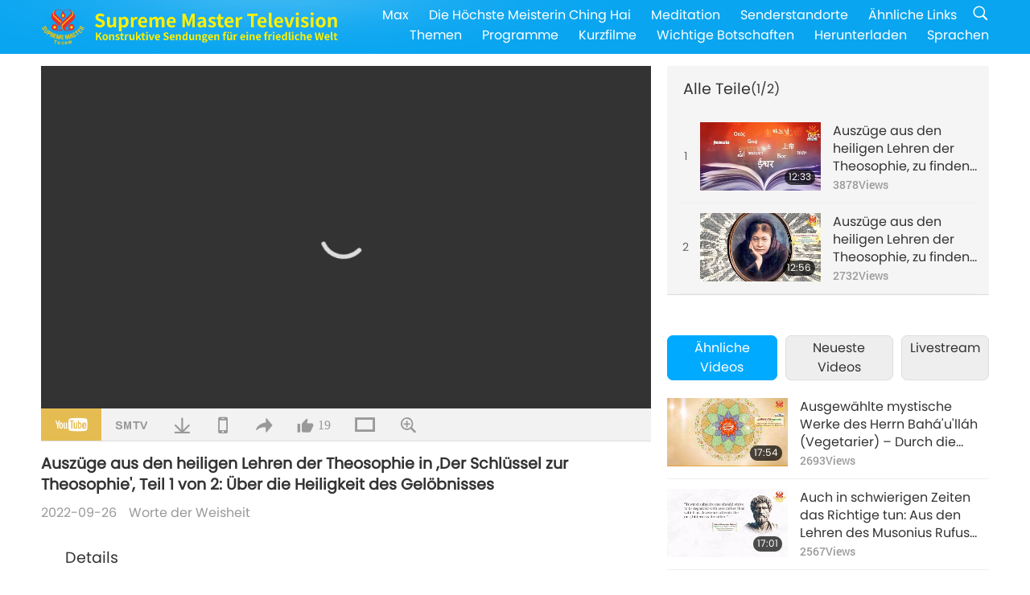

--- FILE ---
content_type: text/html; charset=UTF-8
request_url: http://www2.suprememastertv.com/de1/v/182070471925.html
body_size: 63287
content:
<!doctype html>
<html lang="de-DE">

  <head>
    <meta charset="utf-8" name="viewport"
      content="width=device-width, initial-scale=1.0, minimum-scale=1.0, maximum-scale=1.0, user-scalable=no" />
    <meta name="description" content=",,Für jeden Mann oder jede Frau mit dem geringsten Ehrgefühl ist eine Verschwiegenheitsverpflichtung, für die man sogar sein Ehrenwort gibt, bis zum Tod bindend, umso mehr gegenüber seinem Höheren Sel…">
    <meta property="og:image" content="../../vimages/202209/1819-WOW1.jpg" />
    <title>Auszüge aus den heiligen Lehren der Theosophie in ,Der Schlüssel zur Theosophie', Teil 1 von 2: Über die Heiligkeit des Gelöbnisses - - Deutsch</title>
    <link href="../../css/fonts.css?303250412669" rel="stylesheet" type="text/css">
    <link href="../../css/fonts_main.css?v=303250412846" rel="stylesheet" type="text/css">    <link href="../../favicon.png" rel="icon" />
    <link href="../../css/main.css?303250412796" rel="stylesheet" type="text/css">
    <link href="../../css/v.css?303250412440" rel="stylesheet" type="text/css">
    <link href="../../css/dialog.css?303250412454" rel="stylesheet" type="text/css">
    <link href="../../css/video-js.css?303250412328" rel="stylesheet">
    <link href="../../css/video-js-other.css?303250412794" rel="stylesheet">
    <link href="../../css/foundation-datepicker.css?303250412279" rel="stylesheet" type="text/css">

    <script type="text/javascript" src="../../js/jquery-min.js?303250412399"></script>
    <script type="text/javascript" src="../../js/jquery.qrcode.min.js?303250412438"></script>
    <script type="text/javascript" src="../../js/dialog.js?303250412180"></script>
    <script type="text/javascript" src="../../js/ulist.js?303250412898"></script>
    <script type="text/javascript" src="../../js/main.js?303250412730"></script>
    <script type="text/javascript" src="../../js/v.js?303250412290"></script>
    <script type="text/javascript" src="../../js/addtoany.js?303250412516"></script>
    <script type="text/javascript" src="../../js/video.js?303250412640"></script>
    <script type="text/javascript" src="../../js/video-other.js?303250412467"></script>
    <script type="text/javascript" src="../../js/videojs/de.js?303250412457"></script>
    <script type="text/javascript" src="../../js/FileSaver.js?303250412324"></script>
    <script type="text/javascript" src="../../js/html-docx.js?303250412996"></script>
    <script type="text/javascript" src="../../js/foundation-datepicker.js?303250412548"></script>
    <script type="text/javascript" src="../../js/datepicker/de.js?303250412833"></script><script type="text/javascript">
VSERVER = "https://video.suprememastertv.com/vod/video/";ipCountry = "us";
videoPlayerData["sourceDefault"] = "video";
videoPlayerData["videoPoster"] = "../../vimages/202209/1819-WOW1.jpg";
videoPlayerData["youTubeUrl"] = "CPowYs3pj3Q";
videoPlayerData["videoLength"]= "12:04";
videoPlayerData["vid"] = "182070471925";
videoPlayerData["start"] = "0";
videoPlayerData["videoFile"] = new Array();
videoPlayerData["videoFile"].push(new Array('1080p','2022/0926/1819-WOW-Theosophy-p1o2-1080p.mp4'));
videoPlayerData["videoFile"].push(new Array('720p','2022/0926/1819-WOW-Theosophy-p1o2-2m.mp4'));
videoPlayerData["videoFile"].push(new Array('396p','2022/0926/1819-WOW-Theosophy-p1o2-700k.mp4'));
LANG = "de";
</script>  </head>

  <body class="lang-de">
    <div class="viewport" id="viewport">
<aside class="menu-lang" id="menu-lang-mobile"><div class="bottom-mask"></div><div class="btn-close-lang-diagbox ico-close" id="btn-close-lang-diagbox"></div><div class="menu-langbox"><ul><li><a data="en" href="/en1/">English (English)</a></li><li><a data="ch" href="/ch1/">正體中文 (Chinese trad.)</a></li><li><a data="gb" href="/gb1/">简体中文 (Chinese simp.)</a></li><li class="current"><a data="de" href="/de1/">Deutsch (German)</a></li><li><a data="es" href="/es1/">Español (Spanish)</a></li><li><a data="fr" href="/fr1/">Français (French)</a></li><li><a data="hu" href="/hu1/">Magyar (Hungarian)</a></li><li><a data="jp" href="/jp1/">日本語 (Japanese)</a></li><li><a data="kr" href="/kr1/">한국어 (Korean)</a></li><li><a data="mn" href="/mn1/">Монгол хэл (Mongolian)</a></li><li><a data="vn" href="/vn1/">Âu Lạc (Vietnamese)</a></li><li><a data="bg" href="/bg1/">български (Bulgarian)</a></li><li><a data="ms" href="/ms1/">Bahasa Melayu (Malay)</a></li><li><a data="fa" href="/fa1/">فارسی (Persian)</a></li><li><a data="pt" href="/pt1/">Português (Portuguese)</a></li><li><a data="ro" href="/ro1/">Română (Romanian)</a></li><li><a data="id" href="/id1/">Bahasa Indonesia (Indonesian)</a></li><li><a data="th" href="/th1/">ไทย (Thai)</a></li><li><a data="ar" href="/ar1/">العربية (Arabic)</a></li><li><a data="cs" href="/cs1/">Čeština (Czech)</a></li><li><a data="pa" href="/pa1/">ਪੰਜਾਬੀ (Punjabi)</a></li><li><a data="ru" href="/ru1/">Русский (Russian)</a></li><li><a data="te" href="/te1/">తెలుగు లిపి (Telugu)</a></li><li><a data="hi" href="/hi1/">हिन्दी (Hindi)</a></li><li><a data="pl" href="/pl1/">Polski (Polish)</a></li><li><a data="it" href="/it1/">Italiano (Italian)</a></li><li><a data="tl" href="/tl1/">Wikang Tagalog (Tagalog)</a></li><li><a data="uk" href="/uk1/">Українська Мова (Ukrainian)</a></li></ul></div></aside>
<div class="srch-diag" id="srch-diag"><div class="titles">Suche<button class="btn-srch-close ico-close" id="btn-srch-close"></button></div><div class="srch-keywords-input"><div class="srch-limit"><div class="srch-lang" id="btn-srch-limit" tar="srch-lang-list" event="click" diffy="10"><div class="name" id="srch-lang-name">Deutsch</div><span class="ico-downr"></span></div></div><div class="srch-inputbox"><div class="srch-loading" id="srch-loading"></div><input type="text" class="srch-keywords" id="srch-keywords" placeholder="Schlüsselwörter" autocomplete="off"><button class="btn-srch-submit ico-srch" id="btn-srch-submit"></button></div></div><div class="srch-keywords-list" id="srch-keywords-list"><div class="srch-keywords-links" id="srch-keywords-links"></div></div></div>
<nav class="navmenus" id="navmenus"><div class="navmenu-topbar"><button class="btn-navmenu-close ico-close" id="btn-navmenu-close"></button></div><div class="navmenus-contents" id="navmenus-contents"><div class="bottom-mask"></div><div class="navmenu-item"><h3 class="title-mobile"><a href="../">Startseite</a></h3></div><div class="navmenu-item"><h3 class="title-mobile"><a href="../../webtv/">Livestream</a></h3></div><div class="navmenu-item"><h3 class="title-mobile"><a href="../../max/">Max</a></h3></div><div class="navmenu-item"><h3 class="title-mobile"><a href="../download" class="menu-title">Herunterladen</a></h3></div><div class="navmenu-item"><h3 class="title-mobile"><a href="../master/">Die Höchste Meisterin Ching Hai</a></h3></div><div class="navmenu-item"><h3 class="title-mobile"><a href="../meditation/">Meditation</a></h3></div><div class="navmenu-item"><h3 class="title-mobile"><a href="../worldwide/">Senderstandorte</a></h3></div><div class="navmenu-item" id="navmenu-channel"><h3 class="title-mobile include-submenu"><a href="../channel/veganism" class="menu-title">Themen</a></h3><div class="submenus submenu-content submenu-content-channel"><ul class="items-column"><li><a href="../channel/veganism"><span class="name">Veganismus</span><span class="note">Eine gesunde Ernährung für ein wunderbares Leben.</span></a></li><li><a href="../channel/peace"><span class="name">Frieden</span><span class="note">Der Weltfrieden beginnt mit uns.</span></a></li><li><a href="../channel/culture"><span class="name">Kultur</span><span class="note">Multikulturelle Nachrichten aus aller Welt bereichern unser Leben.</span></a></li></ul><ul class="items-column"><li><a href="../channel/spirituality"><span class="name">Spiritualität</span><span class="note">Suche nach größerer Vollkommenheit.</span></a></li><li><a href="../channel/environment"><span class="name">Umwelt</span><span class="note">Unser großartiger Planet bedarf der sofortigen Aufmerksamkeit.</span></a></li><li><a href="../channel/health"><span class="name">Gesundheit</span><span class="note">Für unser körperliches Wohlbefinden und unsere spirituelle Erhebung.</span></a></li></ul><ul class="items-column"><li><a href="../channel/animal"><span class="name">Tier</span><span class="note">Liebe und Kameradschaft.</span></a></li><li><a href="../channel/art"><span class="name">Kunst</span><span class="note">Inspiration für die Suche nach Selbstverwirklichung.</span></a></li><li><a href="../channel/others"><span class="name">Diverses</span><span class="note">Allumfassend, alles einbeziehend.</span></a></li></ul></div></div><div class="navmenu-item" id="navmenu-program"><h3 class="title-mobile include-submenu"><a href="../program/all" class="menu-title">Programme</a></h3><div class="submenus submenu-content submenu-content-program"><ul class="items-column"><li><a href="../program/all">Alle Programme</a></li><li><a href="../program/GOL" class="program" id="btn-semenu-item"><span class="menu-title-se">Ein Geschenk der Liebe</span></a></li><li><a href="../program/SCP" class="program" id="btn-semenu-item"><span class="menu-title-se">Lieder, Kompositionen, Gedichte und Darbietungen der Höchsten Meisterin Ching Hai (Veganerin)</span></a></li><li><a href="../program/AJAR" class="program" id="btn-semenu-item" tar="navmenu-third-ajar"><span class="menu-title-se include-thirdmenu">Eine Reise durch das Reich der Schönheit</span><span id="ico-thirdmenu" class="ico ico-down"></span></a></li><div class="thirdmenu" id="navmenu-third-ajar"><div class="bar"><button class="btn-close-menu ico-close" id="btn-close-thirdmenu"></button></div><a href="../program/AJAR">Alle Programme</a><a href="../program/AJAR_TM">Das Musical</a><a href="../program/AJAR_IAD">Internationaler KünstlerTag</a><a href="../program/AJAR_SG">Eine besondere Zusammenkunft mit der Höchsten Meisterin Ching Hai (Veganerin) und geschätzten Künstlern</a><a href="../program/AJAR_JHC">Eine fröhliche Feier</a><a href="../program/AJAR_DRAM">Drama</a></div><li><a href="../program/AW" class="program" id="btn-semenu-item" tar="navmenu-third-aw"><span class="menu-title-se include-thirdmenu">Die Welt der Tiere: unsere Mitbewohner</span><span id="ico-thirdmenu" class="ico ico-down"></span></a></li><div class="thirdmenu" id="navmenu-third-aw"><div class="bar"><button class="btn-close-menu ico-close" id="btn-close-thirdmenu"></button></div><a href="../program/AW">Alle Programme</a><a href="../program/AW_UAPC">Unsere Freunde, die Tier-Personen, verstehen</a><a href="../program/AW_BA">Geniale Tier-Personen</a><a href="../program/AW_AAP">Wundervolle Tier-Personen</a></div><li><a href="../program/BMD" class="program" id="btn-semenu-item" tar="navmenu-third-bmd"><span class="menu-title-se include-thirdmenu">Zwischen Meisterin und Schülern</span><span id="ico-thirdmenu" class="ico ico-down"></span></a></li><div class="thirdmenu" id="navmenu-third-bmd"><div class="bar"><button class="btn-close-menu ico-close" id="btn-close-thirdmenu"></button></div><a href="../program/BMD">Alle Programme</a><a href="../program/BMD_2025_2024">2025-2024 Neueste</a><a href="../program/BMD_BS">Buddhistische Geschichten</a><a href="../program/BMD_TSS">Das Surangama-Sutra</a><a href="../program/BMD_TLLM">Das Leben von Lord Mahavira</a><a href="../program/BMD_BMMD">Blessings: Master Meets with Disciples, Compilation</a><a href="../program/BMD_RIH">Retreat in Ungarn 23. Februar bis 7. März 2005</a><a href="../program/BMD_MTJ">Die Meisterin erzählt Witze</a></div><li><a href="../program/CS" class="program" id="btn-semenu-item"><span class="menu-title-se">Kinoszene</span></a></li></ul><ul class="items-column "><li><a href="../program/CTAW" class="program" id="btn-semenu-item"><span class="menu-title-se">Kulturelle Spuren in aller Welt </span></a></li><li><a href="../program/EE" class="program" id="btn-semenu-item"><span class="menu-title-se">Erleuchtende Unterhaltung</span></a></li><li><a href="../program/GAT" class="program" id="btn-semenu-item"><span class="menu-title-se">Technologie des goldenen Zeitalters</span></a></li><li><a href="../program/GG" class="program" id="btn-semenu-item"><span class="menu-title-se">Gute Regierungsführung</span></a></li><li><a href="../program/GPGW" class="program" id="btn-semenu-item"><span class="menu-title-se">Gute Menschen, gute Taten</span></a></li><li><a href="../program/HL" class="program" id="btn-semenu-item"><span class="menu-title-se">Gesund leben</span></a></li><li><a href="../program/KW" class="program" id="btn-semenu-item"><span class="menu-title-se">Kinder-Wunderland</span></a></li></ul><ul class="items-column "><li><a href="../program/LS" class="program" id="btn-semenu-item"><span class="menu-title-se">Das Leben eines Heiligen</span></a></li><li><a href="../program/MOS" class="program" id="btn-semenu-item"><span class="menu-title-se">Erfolgsmodelle</span></a></li><li><a href="../program/AP" class="program" id="btn-semenu-item" tar="navmenu-third-ap"><span class="menu-title-se include-thirdmenu">Mehrteilige Reihe mit historischen Vorhersagen über unseren Planeten</span><span id="ico-thirdmenu" class="ico ico-down"></span></a></li><div class="thirdmenu" id="navmenu-third-ap"><div class="bar"><button class="btn-close-menu ico-close" id="btn-close-thirdmenu"></button></div><a href="../program/AP">Alle Programme</a><a href="../program/AP_PAMB">Prophezeiungen über den Maitreya Buddha</a><a href="../program/AP_TSC">Die Wiederkunft Jesu Christi</a><a href="../program/AP_FNP">Prophezeiungen indigener Völker</a><a href="../program/AP_PET">Prophecies of the End Times</a><a href="../program/AP_NA">New Age</a></div><li><a href="../program/NB" class="program" id="btn-semenu-item"><span class="menu-title-se">Schönheit der Natur</span></a></li><li><a href="../program/NWN" class="program" id="btn-semenu-item" tar="navmenu-third-nwn"><span class="menu-title-se include-thirdmenu">Bemerkenswerte Nachrichten</span><span id="ico-thirdmenu" class="ico ico-down"></span></a></li><div class="thirdmenu" id="navmenu-third-nwn"><div class="bar"><button class="btn-close-menu ico-close" id="btn-close-thirdmenu"></button></div><a href="../program/NWN">Alle Programme</a><a href="../program/NWN_SMCH">Fly-in-Nachrichten</a><a href="../program/NWN_SN">Ausgewählte Nachrichten</a><a href="../program/NWN_HL">Herzensbotschaft</a><a href="../program/NWN_UT">Nützliche Tipps</a></div><li><a href="../program/NL" class="program" id="btn-semenu-item"><span class="menu-title-se">Unsere edle Herkunft</span></a></li><li><a href="../program/PE" class="program" id="btn-semenu-item"><span class="menu-title-se">Planet Erde: unser liebevolles Zuhause</span></a></li></ul><ul class="items-column "><li><a href="../program/PCC" class="program" id="btn-semenu-item"><span class="menu-title-se">Positive Entwicklungen in den Ländern</span></a></li><li><a href="../program/SHOW" class="program" id="btn-semenu-item" tar="navmenu-third-show"><span class="menu-title-se include-thirdmenu">Sendung</span><span id="ico-thirdmenu" class="ico ico-down"></span></a></li><div class="thirdmenu" id="navmenu-third-show"><div class="bar"><button class="btn-close-menu ico-close" id="btn-close-thirdmenu"></button></div><a href="../program/SHOW">Alle Programme</a><a href="../program/SHOW_HEOM">Die Höchste Meisterin Ching Hai (Veganerin) über die schädlichen Auswirkungen von Fleisch</a><a href="../program/SHOW_FLC">Future Life Celebration</a></div><li><a href="../program/SS" class="program" id="btn-semenu-item"><span class="menu-title-se">Wissenschaft und Spiritualität</span></a></li><li><a href="../program/SWA" class="program" id="btn-semenu-item"><span class="menu-title-se">Shining World Awards</span></a></li><li><a href="../program/WAU" class="program" id="btn-semenu-item"><span class="menu-title-se">Die Welt um uns herum</span></a></li><li><a href="../program/UL" class="program" id="btn-semenu-item"><span class="menu-title-se">Erhebende Literatur</span></a></li><li><a href="../program/VE" class="program" id="btn-semenu-item"><span class="menu-title-se">Elite der Veganer</span></a></li></ul><ul class="items-column "><li><a href="../program/VEG" class="program" id="btn-semenu-item" tar="navmenu-third-veg"><span class="menu-title-se include-thirdmenu">Veganismus, die edle Lebensweise</span><span id="ico-thirdmenu" class="ico ico-down"></span></a></li><div class="thirdmenu" id="navmenu-third-veg"><div class="bar"><button class="btn-close-menu ico-close" id="btn-close-thirdmenu"></button></div><a href="../program/VEG">Alle Programme</a><a href="../program/VEG_CS">Vegane Kochshow</a><a href="../program/VEG_MVJ">Meine vegane Reise</a></div><li><a href="../program/VR" class="program" id="btn-semenu-item"><span class="menu-title-se">Veganismus und Religion</span></a></li><li><a href="../program/WOW" class="program" id="btn-semenu-item" tar="navmenu-third-wow"><span class="menu-title-se include-thirdmenu">Worte der Weisheit</span><span id="ico-thirdmenu" class="ico ico-down"></span></a></li><div class="thirdmenu" id="navmenu-third-wow"><div class="bar"><button class="btn-close-menu ico-close" id="btn-close-thirdmenu"></button></div><a href="../program/WOW">Alle Programme</a><a href="../program/WOW_SMCH">Vorträge des Höchsten Meisterin Ching Hai</a></div><li><a href="../program/FEATURED" class="program" id="btn-semenu-item"><span class="menu-title-se">Ausgewählte Programme</span></a></li></ul></div></div><div class="navmenu-item" id="navmenu-special"><h3 class="title-mobile include-submenu"><a href="../program/ADS" class="menu-title">Kurzfilme</a></h3><div class="submenus submenu-content submenu-content-special"><ul class="items-column"><li><a href="../program/ADS">Alle Kurzvideos</a></li><li><a href="../program/ADS_VE" >Elite der Veganer</a></li><li><a href="../program/ADS_SMDA" >Design und Kunst der Höchsten Meisterin Ching Hai</a></li><li><a href="../program/ADS_VTHH" >Besuche in Himmel und Hölle: Erfahrungsberichte</a></li><li><a href="../program/ADS_BQYM" >Die Vorteile der Guanyin-Meditation</a></li></ul><ul class="items-column"><li><a href="../program/ADS_MFC" >Aussagen von Prominenten</a></li><li><a href="../program/ADS_ANIM" >Tiere</a></li><li><a href="../program/ADS_CC" >Klimawandel</a></li><li><a href="../program/ADS_SMQ" >Zitate der Höchsten Meisterin Ching Hai</a></li><li><a href="../program/ADS_POEM" >Gedichte</a></li></ul><ul class="items-column"><li><a href="../program/ADS_VRW" >Vegane Restaurants weltweit</a></li><li><a href="../program/ADS_VFSW" >Anbieter veganer Lebensmittel weltweit</a></li><li><a href="../program/ADS_NASW" >Tierheime in aller Welt, die Tiere vermitteln und nicht töten</a></li><li><a href="../program/ADS_VEM" >Venerated Enlightened Masters</a></li><li><a href="../program/ADS_IR" >... In den Religionen</a></li></ul><ul class="items-column"><li><a href="../program/ADS_LB" >Besser leben</a></li><li><a href="../program/ADS_BOB" >Nutzen von Verboten ...</a></li><li><a href="../program/ADS_DT" >Dokumentarfilm-Trailer</a></li><li><a href="../program/ADS_MP" >Frieden schaffen</a></li><li><a href="../program/ADS_VTN" >Neuigkeiten zum veganen Trend</a></li></ul><ul class="items-column"><li><a href="../program/ADS_BV" >Vegan leben</a></li><li><a href="../program/ADS_ALS" >Alternative Lebensentwürfe</a></li><li><a href="../program/ADS_SLOG" >Slogans</a></li><li><a href="../program/ADS_PSA" >Bekanntmachungen</a></li><li><a href="../program/ADS_HG" >Feiertagsgrüße</a></li></ul><ul class="items-column"><li><a href="../program/ADS_IM" >Wichtige Botschaften</a></li></ul></div></div><div class="navmenu-item"><h3 class="title-mobile"><a href="../program/ADS_IM" class="menu-title">Wichtige Botschaften</a></h3></div><div class="navmenu-item"><h3 class="title-mobile"><a href="../links/">Ähnliche Links</a></h3></div>	
	
<div class="navmenu-lang" id="menu-lang-pc"><div class="menu-langbox"><ul><li><a data="en" href="/en1/">English (English)</a></li>
<li><a data="ch" href="/ch1/">正體中文 (Chinese trad.)</a></li>
<li><a data="gb" href="/gb1/">简体中文 (Chinese simp.)</a></li>
<li class="current"><a data="de" href="/de1/">Deutsch (German)</a></li>
<li><a data="es" href="/es1/">Español (Spanish)</a></li>
<li><a data="fr" href="/fr1/">Français (French)</a></li>
<li><a data="hu" href="/hu1/">Magyar (Hungarian)</a></li>
<li><a data="jp" href="/jp1/">日本語 (Japanese)</a></li>
<li><a data="kr" href="/kr1/">한국어 (Korean)</a></li>
<li><a data="mn" href="/mn1/">Монгол хэл (Mongolian)</a></li>
</ul>
<ul><li><a data="vn" href="/vn1/">Âu Lạc (Vietnamese)</a></li>
<li><a data="bg" href="/bg1/">български (Bulgarian)</a></li>
<li><a data="ms" href="/ms1/">Bahasa Melayu (Malay)</a></li>
<li><a data="fa" href="/fa1/">فارسی (Persian)</a></li>
<li><a data="pt" href="/pt1/">Português (Portuguese)</a></li>
<li><a data="ro" href="/ro1/">Română (Romanian)</a></li>
<li><a data="id" href="/id1/">Bahasa Indonesia (Indonesian)</a></li>
<li><a data="th" href="/th1/">ไทย (Thai)</a></li>
<li><a data="ar" href="/ar1/">العربية (Arabic)</a></li>
<li><a data="cs" href="/cs1/">Čeština (Czech)</a></li>
</ul>
<ul><li><a data="pa" href="/pa1/">ਪੰਜਾਬੀ (Punjabi)</a></li>
<li><a data="ru" href="/ru1/">Русский (Russian)</a></li>
<li><a data="te" href="/te1/">తెలుగు లిపి (Telugu)</a></li>
<li><a data="hi" href="/hi1/">हिन्दी (Hindi)</a></li>
<li><a data="pl" href="/pl1/">Polski (Polish)</a></li>
<li><a data="it" href="/it1/">Italiano (Italian)</a></li>
<li><a data="tl" href="/tl1/">Wikang Tagalog (Tagalog)</a></li>
<li><a data="uk" href="/uk1/">Українська Мова (Ukrainian)</a></li>
</ul>
</div></div></div></nav>
<div class="header-container" id="header-container"><header class="header header-s header-min header-hide" id="header-min"></header><header class="header header-s" id="header"><div class="topbar"><div class="topbar-box">Heute ist Mittwoch, der 21.01.2026</div></div><div class="topbox"><div class="topbox-contents" id="topbox-contents"><div class="btn-leftbox"><button class="btn-back ico-back" id="btn-back"></button><button class="btn-srch-diag ico-srch" id="btn-srch-diag-mobile"></button></div><a href="../" class="logo" id="topbox-logo"><img src="../../images/logo.png"></a><a href="../" class="title" id="topbox-title"><img src="../../images/title_de.svg" /></a><nav id="nav" class="nav"><div class="nav-items"><div class="nav-rows1"><li><a href="../max/" class="menu-title">Max</a></h3><li><a href="../master/" class="menu-title">Die Höchste Meisterin Ching Hai</a></h3><li><a href="../meditation/">Meditation</a></li><li><a href="../worldwide/">Senderstandorte</a></li><li><a href="../links/">Ähnliche Links</a></li><li class="btn-srch-extend"><a href="#" class="ico-srch" id="btn-srch-submit-extend"></a></li></div><div class="nav-rows2"><li tar="navmenu-channel"><a href="#" class="menu-title">Themen</a></h3><li tar="navmenu-program"><a href="#" class="menu-title">Programme</a></h3><li tar="navmenu-special"><a href="#" class="menu-title">Kurzfilme</a></h3><li tar="navmenu-important"><a href="../program/ADS_IM" class="menu-title">Wichtige Botschaften</a></h3><li><a href="../search/">Herunterladen</a></li><li tar="menu-lang-pc">Sprachen</li><div class="srchs srchs-min" id="srchs"><div class="srch-keywords-input"><div class="srch-loading srch-loading-pc" id="srch-loading"></div><div class="srch-limit"><div class="srch-lang" id="btn-srch-limit" tar="srch-lang-list" event="click" diffy="12"><div class="name" id="srch-lang-name">Deutsch</div><span class="ico-downr"></span></div><div class="line1"></div></div><input type="text" class="srch-keywords" id="srch-keywords" placeholder="Schlüsselwörter" autocomplete="off"><button class="btn-srch-to-min ico-close" id="btn-srch-to-min"></button><button class="btn-srch-submit ico-srch" id="btn-srch-submit-extend"></button></div><div class="srch-keywords-list" id="srch-keywords-list"><div class="srch-keywords-links" id="srch-keywords-links"></div></div></div></div></div></nav><div class="srchs-m" id="srchs-m"><button class="btn-lang-diag ico-lang" id="btn-lang-diag"></button><button class="btn-navmenu ico-navmenu" id="btn-navmenu"></button></div></div></div></header></div>
<div class="btn-top" id="btn-top"></div><div class="float-menus" id="float-menus-srchs"><div class="container"><div class="float-menus-contents" id="float-menus-contents"><div class="float-menu-srch-lang" id="srch-lang-list" onclickclose><button class="btn-menuclose ico-close" id="btn-menuclose"></button><div class="menu-title">Sprachen auswählen</div><div class="contents-pc"><ul><li data="en">English</li>
<li data="ch">正體中文</li>
<li data="gb">简体中文</li>
<li data="de">Deutsch</li>
<li data="es">Español</li>
<li data="fr">Français</li>
<li data="hu">Magyar</li>
<li data="jp">日本語</li>
<li data="kr">한국어</li>
<li data="mn">Монгол хэл</li>
</ul>
<ul><li data="vn">Âu Lạc</li>
<li data="bg">български</li>
<li data="ms">Bahasa Melayu</li>
<li data="fa">فارسی</li>
<li data="pt">Português</li>
<li data="ro">Română</li>
<li data="id">Bahasa Indonesia</li>
<li data="th">ไทย</li>
<li data="ar">العربية</li>
<li data="cs">Čeština</li>
</ul>
<ul><li data="pa">ਪੰਜਾਬੀ</li>
<li data="ru">Русский</li>
<li data="te">తెలుగు లిపి</li>
<li data="hi">हिन्दी</li>
<li data="pl">Polski</li>
<li data="it">Italiano</li>
<li data="tl">Wikang Tagalog</li>
<li data="uk">Українська Мова</li>
<li data="more">Andere</li>
</ul>
</div><div class="contents-mobile"><ul><li data="en">English</li>
<li data="ch">正體中文</li>
<li data="gb">简体中文</li>
<li data="de">Deutsch</li>
<li data="es">Español</li>
<li data="fr">Français</li>
<li data="hu">Magyar</li>
<li data="jp">日本語</li>
<li data="kr">한국어</li>
<li data="mn">Монгол хэл</li>
<li data="vn">Âu Lạc</li>
<li data="bg">български</li>
<li data="ms">Bahasa Melayu</li>
<li data="fa">فارسی</li>
<li data="pt">Português</li>
</ul>
<ul><li data="ro">Română</li>
<li data="id">Bahasa Indonesia</li>
<li data="th">ไทย</li>
<li data="ar">العربية</li>
<li data="cs">Čeština</li>
<li data="pa">ਪੰਜਾਬੀ</li>
<li data="ru">Русский</li>
<li data="te">తెలుగు లిపి</li>
<li data="hi">हिन्दी</li>
<li data="pl">Polski</li>
<li data="it">Italiano</li>
<li data="tl">Wikang Tagalog</li>
<li data="uk">Українська Мова</li>
<li data="more">Andere</li>
</ul>
</div></div><div class="float-menu-srch-srange" id="srch-srange-list" onclickclose><button class="btn-menuclose ico-close" id="btn-menuclose"></button><div class="menu-title">Suchbereich</div><div class="contents"><div class="btn" id="btn" data="">Titel</div><div class="btn" id="btn" data="all">Abschrift</div></div></div></div></div></div><div class="bk-play"><div class="body-box"><div class="body-left" id="body-left"><div class="playerbox-container">
  <div class="player-loading" id="loading-player">
    <svg class="spinner" viewBox="0 0 66 66" xmlns="http://www.w3.org/2000/svg"><circle class="path" fill="none" stroke-width="6" stroke-linecap="round" cx="33" cy="33" r="30"></circle></svg>
  </div>

  <div class="upnext" id="upnext">
    <div class="title">Nächste Seite<span id="upnext-time"></span></div>
    <div class="vbox">
      <div class="simage">
        <div class="simagebox" id="upnext-poster">
          <img src="../../images/btn-video169.gif">          <div class="info">
            <span class="length" id="upnext-videolength"></span>
          </div>
        </div>
      </div>
      <div class="titles" id="upnext-videotitle"></div>
    </div>
    <div class="buttons">
      <div class="btn replay">
        <button class="ico-replay" id="btn-replay"></button>
      </div>
      <div class="btn stop">
        <button class="ico-stop" id="btn-stop-upnext"></button>
        <canvas id="canvas-upnext" width="60" height="60"></canvas>
      </div>
    </div>
  </div>

    <div class="playerbox" id="playerbox"></div>
</div>
<div class="player-btns" id="player-btns"><div class="btn-note" id="btn-note"><div class="text" id="btn-note-text"></div></div><button id="btn-resource" class="btn youtube ico-youtube current" note="YouTube"></button><button id="btn-resource" class="btn website ico-smtv" note="SMTV"></button><button class="btn download ico-download" id="btn-download" note="Videodatei herunterladen"></button><button class="btn mobile ico-mobile" id="btn-mobile" note="Mobil"></button><button class="btn share ico-share" id="btn-share" note="Weiterleiten"></button><button class="btn liked ico-like" id="btn-like" data="182070471925" note="Like"><span id="likenum">19</span></button><button class="btn theater ico-theater" id="btn-theater" note-theater="Theater-Modus" note-default-view="Standardansicht"></button><a href="../help/bigsubtitle.html" class="btn ico-bigsubtitle" target="_blank" id="btn-bigsubtitle" note="Untertitel vergrößern">&nbsp;</a></div><div class="article-box"><article class="article"><div class="article-head"><div class="titles" id="article-titles"><h1 id="article-title">Auszüge aus den heiligen Lehren der Theosophie in ,Der Schlüssel zur Theosophie', Teil 1 von 2: Über die Heiligkeit des Gelöbnisses</h1><div class="moreinfos"><div class="time">2022-09-26</div><div class="type"><a href="../search/?type=WOW">Worte der Weisheit</a></div></div></div></div><div class="playlist" id="mobile-playlist"></div><div class="article-body"><div class="details"><div class="dhead"><span class="title">Details</span><div class="btns"><div id="btn-download-docx">Herunterladen <span id="file-format">Docx<span></div></div></div><div class="text" id="article-text-container"><div class="list-more" id="btn-abstract-more"><div class="backcolor1"></div><div class="backcolor2"><span>Mehr erfahren</span></div></div><div class="article-text" id="article-text">,,Für jeden Mann oder jede Frau mit dem geringsten Ehrgefühl ist eine Verschwiegenheitsverpflichtung, für die man sogar sein Ehrenwort gibt, bis zum Tod bindend, umso mehr gegenüber seinem Höheren Selbst – dem Gott im Innern.“</div></div></div></div></article><div class="playlist-theater" id="playlist-theater"></div></div></div><div id="playlist-default"><div class="playlist" id="playlist"><div class="playlist-contaner" id="playlist-container"><div class="list-more" id="btn-playlist-more"><div class="backcolor1"></div><div class="backcolor2"><span>Mehr sehen</span></div></div><div class="title-type list-bar-play title-type-episode" id="list-bar-play">Alle Teile  <span class="episode-num">(1/2)</span></div><div class="list-play" id="list-play"><div class="list-range scrollbar-y " id="list-range"><div class="list-all"><div class="vbox" id="159660979683"><div class="num1">1</div><div class="contents"><div class="simage"><div class="simagebox" style="background-image: url(../../vimages/202202/1595-WOW1s.jpg)"><a href="../v/159660979683.html" title="Auszüge aus den heiligen Lehren der Theosophie, zu finden in ‚Der Schlüssel zur Theosophie‘, Teil 1 von 2"></a><img src="../../images/btn-video169.gif"><div class="info"><span class="length">12:33</span></div></div></div><div class="titles"><h3><a href="../v/159660979683.html" title="Auszüge aus den heiligen Lehren der Theosophie, zu finden in ‚Der Schlüssel zur Theosophie‘, Teil 1 von 2">Auszüge aus den heiligen Lehren der Theosophie, zu finden in ‚Der Schlüssel zur Theosophie‘, Teil 1 von 2</a></h3><div class="time-pc"><span id="counter-num" class="counter-159660979683">3878</span> Views</div></div></div><div class="types-mobile"><div class="type">Worte der Weisheit</div><div class="time">2022-02-14</div><div class="time"><span id="counter-num" class="counter-159660979683">3878</span> Views</div></div></div><div class="vbox" id="159771087865"><div class="num1">2</div><div class="contents"><div class="simage"><div class="simagebox" style="background-image: url(../../vimages/202202/1596-WOW1s.jpg)"><a href="../v/159771087865.html" title="Auszüge aus den heiligen Lehren der Theosophie, zu finden in ‚Der Schlüssel zur Theosophie‘, Teil 2 von 2"></a><img src="../../images/btn-video169.gif"><div class="info"><span class="length">12:56</span></div></div></div><div class="titles"><h3><a href="../v/159771087865.html" title="Auszüge aus den heiligen Lehren der Theosophie, zu finden in ‚Der Schlüssel zur Theosophie‘, Teil 2 von 2">Auszüge aus den heiligen Lehren der Theosophie, zu finden in ‚Der Schlüssel zur Theosophie‘, Teil 2 von 2</a></h3><div class="time-pc"><span id="counter-num" class="counter-159771087865">2732</span> Views</div></div></div><div class="types-mobile"><div class="type">Worte der Weisheit</div><div class="time">2022-02-15</div><div class="time"><span id="counter-num" class="counter-159771087865">2732</span> Views</div></div></div></div></div></div></div><div class="view-more-container"><div class="view-btns" id="btns-view-more"><a href="#" id="btn-view-more-related" data="related-content">Ähnliche Videos</a><a href="#" id="btn-view-more-latest" data="latest-content">Neueste Videos</a><a href="../" id="btn-view-more-related">Livestream</a></div><div class="view-more-group" id="view-more-group"><div class="view-content" id="related-content"><div class="list-more list-more-none" id="btn-related-more"><div class="backcolor1"></div><div class="backcolor2"><span>Mehr sehen</span></div></div><div class="title-type">Ähnliche Videos</div><div class="vbox" id="245271978821"><div class="contents"><div class="simage"><div class="simagebox" style="background-image: url(../../vimages/202406/2451-WOW1s.jpg)"><a href="../v/245271978821.html" title="Ausgewählte mystische Werke des Herrn Bahá'u'lláh (Vegetarier) – Durch die sieben Täler, Teil 1 von 2"></a><img src="../../images/btn-video169.gif"><div class="info"><span class="length">17:54</span></div></div></div><div class="titles"><h3><a href="../v/245271978821.html" title="Ausgewählte mystische Werke des Herrn Bahá'u'lláh (Vegetarier) – Durch die sieben Täler, Teil 1 von 2">Ausgewählte mystische Werke des Herrn Bahá'u'lláh (Vegetarier) – Durch die sieben Täler, Teil 1 von 2</a></h3><div class="time-pc"><span id="counter-num" class="counter-245271978821">2693</span> Views</div></div></div><div class="types-mobile"><div class="type">Worte der Weisheit</div><div class="time">2024-06-19</div><div class="time"><span id="counter-num" class="counter-245271978821">2693</span> Views</div></div></div><div class="vbox" id="245073772647"><div class="contents"><div class="simage"><div class="simagebox" style="background-image: url(../../vimages/202406/2449-WOW1s.jpg)"><a href="../v/245073772647.html" title="Auch in schwierigen Zeiten das Richtige tun: Aus den Lehren des Musonius Rufus (Vegetarier), Teil 1 von 2"></a><img src="../../images/btn-video169.gif"><div class="info"><span class="length">17:01</span></div></div></div><div class="titles"><h3><a href="../v/245073772647.html" title="Auch in schwierigen Zeiten das Richtige tun: Aus den Lehren des Musonius Rufus (Vegetarier), Teil 1 von 2">Auch in schwierigen Zeiten das Richtige tun: Aus den Lehren des Musonius Rufus (Vegetarier), Teil 1 von 2</a></h3><div class="time-pc"><span id="counter-num" class="counter-245073772647">2567</span> Views</div></div></div><div class="types-mobile"><div class="type">Worte der Weisheit</div><div class="time">2024-06-17</div><div class="time"><span id="counter-num" class="counter-245073772647">2567</span> Views</div></div></div><div class="vbox" id="244767012693"><div class="contents"><div class="simage"><div class="simagebox" style="background-image: url(../../vimages/202406/2446-WOW1s.jpg)"><a href="../v/244767012693.html" title="Erneuerung und Wiedergeburt durch Gottes Liebe: Aus ‚Die göttliche Vorsehung‘ von Emanuel Swedenborg (Vegetarier), Teil 1 von 2"></a><img src="../../images/btn-video169.gif"><div class="info"><span class="length">18:25</span></div></div></div><div class="titles"><h3><a href="../v/244767012693.html" title="Erneuerung und Wiedergeburt durch Gottes Liebe: Aus ‚Die göttliche Vorsehung‘ von Emanuel Swedenborg (Vegetarier), Teil 1 von 2">Erneuerung und Wiedergeburt durch Gottes Liebe: Aus ‚Die göttliche Vorsehung‘ von Emanuel Swedenborg (Vegetarier), Teil 1 von 2</a></h3><div class="time-pc"><span id="counter-num" class="counter-244767012693">2724</span> Views</div></div></div><div class="types-mobile"><div class="type">Worte der Weisheit</div><div class="time">2024-06-14</div><div class="time"><span id="counter-num" class="counter-244767012693">2724</span> Views</div></div></div><div class="vbox" id="244564071793"><div class="contents"><div class="simage"><div class="simagebox" style="background-image: url(../../vimages/202406/2444-WOW1s.jpg)"><a href="../v/244564071793.html" title="Weisheiten aus dem Nihonshoki, Teil 1 von 2"></a><img src="../../images/btn-video169.gif"><div class="info"><span class="length">18:22</span></div></div></div><div class="titles"><h3><a href="../v/244564071793.html" title="Weisheiten aus dem Nihonshoki, Teil 1 von 2">Weisheiten aus dem Nihonshoki, Teil 1 von 2</a></h3><div class="time-pc"><span id="counter-num" class="counter-244564071793">2634</span> Views</div></div></div><div class="types-mobile"><div class="type">Worte der Weisheit</div><div class="time">2024-06-12</div><div class="time"><span id="counter-num" class="counter-244564071793">2634</span> Views</div></div></div><div class="vbox" id="244401959680"><div class="contents"><div class="simage"><div class="simagebox" style="background-image: url(../../vimages/202406/2442-WOW1s.jpg)"><a href="../v/244401959680.html" title="Das Wesen der Kunst – Auszüge aus ,Essays, Erster Teil‘ von Ralph Waldo Emerson (Vegetarier), Teil 1 von 2"></a><img src="../../images/btn-video169.gif"><div class="info"><span class="length">16:26</span></div></div></div><div class="titles"><h3><a href="../v/244401959680.html" title="Das Wesen der Kunst – Auszüge aus ,Essays, Erster Teil‘ von Ralph Waldo Emerson (Vegetarier), Teil 1 von 2">Das Wesen der Kunst – Auszüge aus ,Essays, Erster Teil‘ von Ralph Waldo Emerson (Vegetarier), Teil 1 von 2</a></h3><div class="time-pc"><span id="counter-num" class="counter-244401959680">2730</span> Views</div></div></div><div class="types-mobile"><div class="type">Worte der Weisheit</div><div class="time">2024-06-10</div><div class="time"><span id="counter-num" class="counter-244401959680">2730</span> Views</div></div></div><div class="vbox" id="244070573383"><div class="contents"><div class="simage"><div class="simagebox" style="background-image: url(../../vimages/202406/2439-WOW1s.jpg)"><a href="../v/244070573383.html" title="Das Göttliche im Innern: Auszüge aus ,Autobiographie eines Yogi‘ von Paramahansa Yogananda (Vegetarier), Teil 1 von 2"></a><img src="../../images/btn-video169.gif"><div class="info"><span class="length">16:22</span></div></div></div><div class="titles"><h3><a href="../v/244070573383.html" title="Das Göttliche im Innern: Auszüge aus ,Autobiographie eines Yogi‘ von Paramahansa Yogananda (Vegetarier), Teil 1 von 2">Das Göttliche im Innern: Auszüge aus ,Autobiographie eines Yogi‘ von Paramahansa Yogananda (Vegetarier), Teil 1 von 2</a></h3><div class="time-pc"><span id="counter-num" class="counter-244070573383">3369</span> Views</div></div></div><div class="types-mobile"><div class="type">Worte der Weisheit</div><div class="time">2024-06-07</div><div class="time"><span id="counter-num" class="counter-244070573383">3369</span> Views</div></div></div><div class="vbox" id="243863074812"><div class="contents"><div class="simage"><div class="simagebox" style="background-image: url(../../vimages/202406/2437-WOW1s.jpg)"><a href="../v/243863074812.html" title="Islamisches Gebet und ethisches Leben: Auszüge aus den Hadithen, Teil 1 von 2"></a><img src="../../images/btn-video169.gif"><div class="info"><span class="length">17:10</span></div></div></div><div class="titles"><h3><a href="../v/243863074812.html" title="Islamisches Gebet und ethisches Leben: Auszüge aus den Hadithen, Teil 1 von 2">Islamisches Gebet und ethisches Leben: Auszüge aus den Hadithen, Teil 1 von 2</a></h3><div class="time-pc"><span id="counter-num" class="counter-243863074812">3088</span> Views</div></div></div><div class="types-mobile"><div class="type">Worte der Weisheit</div><div class="time">2024-06-05</div><div class="time"><span id="counter-num" class="counter-243863074812">3088</span> Views</div></div></div><div class="vbox" id="243660573641"><div class="contents"><div class="simage"><div class="simagebox" style="background-image: url(../../vimages/202406/2435-WOW1s.jpg)"><a href="../v/243660573641.html" title="Brief des Heiligen Paulus (Vegetarier) an die Kolosser, Hl. Bibel, Teil 1 von 2"></a><img src="../../images/btn-video169.gif"><div class="info"><span class="length">16:50</span></div></div></div><div class="titles"><h3><a href="../v/243660573641.html" title="Brief des Heiligen Paulus (Vegetarier) an die Kolosser, Hl. Bibel, Teil 1 von 2">Brief des Heiligen Paulus (Vegetarier) an die Kolosser, Hl. Bibel, Teil 1 von 2</a></h3><div class="time-pc"><span id="counter-num" class="counter-243660573641">2762</span> Views</div></div></div><div class="types-mobile"><div class="type">Worte der Weisheit</div><div class="time">2024-06-03</div><div class="time"><span id="counter-num" class="counter-243660573641">2762</span> Views</div></div></div><div class="vbox" id="243362512986"><div class="contents"><div class="simage"><div class="simagebox" style="background-image: url(../../vimages/202405/2432-WOW1s.jpg)"><a href="../v/243362512986.html" title="Die Göttlichkeit der Seelen: Von Sokrates (Vegetarier) in ,,Phaidon“ von Platon (Vegetarier), Teil 1 von 2"></a><img src="../../images/btn-video169.gif"><div class="info"><span class="length">17:51</span></div></div></div><div class="titles"><h3><a href="../v/243362512986.html" title="Die Göttlichkeit der Seelen: Von Sokrates (Vegetarier) in ,,Phaidon“ von Platon (Vegetarier), Teil 1 von 2">Die Göttlichkeit der Seelen: Von Sokrates (Vegetarier) in ,,Phaidon“ von Platon (Vegetarier), Teil 1 von 2</a></h3><div class="time-pc"><span id="counter-num" class="counter-243362512986">2766</span> Views</div></div></div><div class="types-mobile"><div class="type">Worte der Weisheit</div><div class="time">2024-05-31</div><div class="time"><span id="counter-num" class="counter-243362512986">2766</span> Views</div></div></div><div class="vbox" id="243202400459"><div class="contents"><div class="simage"><div class="simagebox" style="background-image: url(../../vimages/202405/2430-WOW1s.jpg)"><a href="../v/243202400459.html" title="Ein Leben der Erleuchtung und der spirituellen Erlösung: Auszüge aus dem Sutta Nipata, Teil 1 von 2"></a><img src="../../images/btn-video169.gif"><div class="info"><span class="length">16:43</span></div></div></div><div class="titles"><h3><a href="../v/243202400459.html" title="Ein Leben der Erleuchtung und der spirituellen Erlösung: Auszüge aus dem Sutta Nipata, Teil 1 von 2">Ein Leben der Erleuchtung und der spirituellen Erlösung: Auszüge aus dem Sutta Nipata, Teil 1 von 2</a></h3><div class="time-pc"><span id="counter-num" class="counter-243202400459">2915</span> Views</div></div></div><div class="types-mobile"><div class="type">Worte der Weisheit</div><div class="time">2024-05-29</div><div class="time"><span id="counter-num" class="counter-243202400459">2915</span> Views</div></div></div></div><div class="view-content" id="latest-content"><div class="list-more list-more-none" id="btn-latest-more"><div class="backcolor1"></div><div class="backcolor2"><span>Mehr sehen</span></div></div><div class="title-type">Neueste Videos</div><div class="vbox" id="302724061356"><div class="contents"><div class="simage"><div class="simagebox" style="background-image: url(../../vimages/202601/3027-NWN-81s.jpg)"><a href="../v/302724061356.html" title="Sharing Expressing Sentiments in Response to Our Beloved Master’s Thoughtful and Powerful Poetry"></a><img src="../../images/btn-video169.gif"><div class="info"><span class="length">4:39</span></div></div></div><div class="titles"><h3><a href="../v/302724061356.html" title="Sharing Expressing Sentiments in Response to Our Beloved Master’s Thoughtful and Powerful Poetry">Sharing Expressing Sentiments in Response to Our Beloved Master’s Thoughtful and Powerful Poetry</a></h3><div class="time-pc"><span id="counter-num" class="counter-302724061356">740</span> Views</div></div></div><div class="types-mobile"><div class="type">Bemerkenswerte Nachrichten</div><div class="time">2026-01-16</div><div class="time"><span id="counter-num" class="counter-302724061356">740</span> Views</div></div></div><div class="vbox" id="302869188203"><div class="contents"><div class="simage"><div class="simagebox" style="background-image: url(../../vimages/202601/3027-NWN1s.jpg)"><a href="../v/302869188203.html" title="Bemerkenswerte Nachrichten"></a><img src="../../images/btn-video169.gif"><div class="info"><span class="length">40:53</span></div></div></div><div class="titles"><h3><a href="../v/302869188203.html" title="Bemerkenswerte Nachrichten">Bemerkenswerte Nachrichten</a></h3><div class="time-pc"><span id="counter-num" class="counter-302869188203">254</span> Views</div></div></div><div class="types-mobile"><div class="type">Bemerkenswerte Nachrichten</div><div class="time">2026-01-16</div><div class="time"><span id="counter-num" class="counter-302869188203">254</span> Views</div></div></div><div class="vbox" id="302869188989"><div class="contents"><div class="simage"><div class="simagebox" style="background-image: url(../../vimages/202601/3027-WOW1s.jpg)"><a href="../v/302869188989.html" title="Auszüge aus ‚Das Evangelium der zwölf Heiligen‘ von Reverend Gideon Jasper Richard Ouseley (Vegetarier) – Kapitel 15–17, Teil 1 von 2"></a><img src="../../images/btn-video169.gif"><div class="info"><span class="length">20:31</span></div></div></div><div class="titles"><h3><a href="../v/302869188989.html" title="Auszüge aus ‚Das Evangelium der zwölf Heiligen‘ von Reverend Gideon Jasper Richard Ouseley (Vegetarier) – Kapitel 15–17, Teil 1 von 2">Auszüge aus ‚Das Evangelium der zwölf Heiligen‘ von Reverend Gideon Jasper Richard Ouseley (Vegetarier) – Kapitel 15–17, Teil 1 von 2</a></h3><div class="time-pc"><span id="counter-num" class="counter-302869188989">245</span> Views</div></div></div><div class="types-mobile"><div class="type">Worte der Weisheit</div><div class="time">2026-01-16</div><div class="time"><span id="counter-num" class="counter-302869188989">245</span> Views</div></div></div><div class="vbox" id="302869188900"><div class="contents"><div class="simage"><div class="simagebox" style="background-image: url(../../vimages/202601/3027-NB1s.jpg)"><a href="../v/302869188900.html" title="Hang Sơn Đoòng: Wo Licht und Dschungel auf den unterirdischen Riesen treffen, Teil 1 von 2"></a><img src="../../images/btn-video169.gif"><div class="info"><span class="length">25:35</span></div></div></div><div class="titles"><h3><a href="../v/302869188900.html" title="Hang Sơn Đoòng: Wo Licht und Dschungel auf den unterirdischen Riesen treffen, Teil 1 von 2">Hang Sơn Đoòng: Wo Licht und Dschungel auf den unterirdischen Riesen treffen, Teil 1 von 2</a></h3><div class="time-pc"><span id="counter-num" class="counter-302869188900">250</span> Views</div></div></div><div class="types-mobile"><div class="type">Schönheit der Natur</div><div class="time">2026-01-16</div><div class="time"><span id="counter-num" class="counter-302869188900">250</span> Views</div></div></div><div class="vbox" id="302869188175"><div class="contents"><div class="simage"><div class="simagebox" style="background-image: url(../../vimages/202601/3027-AW1s.jpg)"><a href="../v/302869188175.html" title="Unerschütterliche Herzen: Der treue Geist der Tier-Personen"></a><img src="../../images/btn-video169.gif"><div class="info"><span class="length">25:30</span></div></div></div><div class="titles"><h3><a href="../v/302869188175.html" title="Unerschütterliche Herzen: Der treue Geist der Tier-Personen">Unerschütterliche Herzen: Der treue Geist der Tier-Personen</a></h3><div class="time-pc"><span id="counter-num" class="counter-302869188175">242</span> Views</div></div></div><div class="types-mobile"><div class="type">Die Welt der Tiere: unsere Mitbewohner</div><div class="time">2026-01-16</div><div class="time"><span id="counter-num" class="counter-302869188175">242</span> Views</div></div></div><div class="vbox" id="302724061952"><div class="contents"><div class="simage"><div class="simagebox" style="background-image: url(../../vimages/202601/3027-BMD1s.jpg)"><a href="../v/302724061952.html" title="Das wahre Gebet ist in Stille Teil 6 von 7"></a><img src="../../images/btn-video169.gif"><div class="info"><span class="length">35:06</span></div></div></div><div class="titles"><h3><a href="../v/302724061952.html" title="Das wahre Gebet ist in Stille Teil 6 von 7">Das wahre Gebet ist in Stille Teil 6 von 7</a></h3><div class="time-pc"><span id="counter-num" class="counter-302724061952">1107</span> Views</div></div></div><div class="types-mobile"><div class="type">Zwischen Meisterin und Schülern</div><div class="time">2026-01-16</div><div class="time"><span id="counter-num" class="counter-302724061952">1107</span> Views</div></div></div><div class="vbox" id="302633138740"><div class="contents"><div class="simage"><div class="simagebox" style="background-image: url(../../vimages/202601/3026-NWN-11s.jpg)"><a href="../v/302633138740.html" title="Einwohner von Luninets in Belarus berichten von mysteriösen Lichtsäulen am Himmel"></a><img src="../../images/btn-video169.gif"><div class="info"><span class="length">0:23</span></div></div></div><div class="titles"><h3><a href="../v/302633138740.html" title="Einwohner von Luninets in Belarus berichten von mysteriösen Lichtsäulen am Himmel">Einwohner von Luninets in Belarus berichten von mysteriösen Lichtsäulen am Himmel</a></h3><div class="time-pc"><span id="counter-num" class="counter-302633138740">1588</span> Views</div></div></div><div class="types-mobile"><div class="type">Bemerkenswerte Nachrichten</div><div class="time">2026-01-15</div><div class="time"><span id="counter-num" class="counter-302633138740">1588</span> Views</div></div></div><div class="vbox" id="302624059884"><div class="contents"><div class="simage"><div class="simagebox" style="background-image: url(../../vimages/202601/3026-NWN-81s.jpg)"><a href="../v/302624059884.html" title="Sharing Using Digital Photo Frame Playing Most Powerful Daily Prayer"></a><img src="../../images/btn-video169.gif"><div class="info"><span class="length">4:13</span></div></div></div><div class="titles"><h3><a href="../v/302624059884.html" title="Sharing Using Digital Photo Frame Playing Most Powerful Daily Prayer">Sharing Using Digital Photo Frame Playing Most Powerful Daily Prayer</a></h3><div class="time-pc"><span id="counter-num" class="counter-302624059884">1226</span> Views</div></div></div><div class="types-mobile"><div class="type">Bemerkenswerte Nachrichten</div><div class="time">2026-01-15</div><div class="time"><span id="counter-num" class="counter-302624059884">1226</span> Views</div></div></div><div class="vbox" id="302775057818"><div class="contents"><div class="simage"><div class="simagebox" style="background-image: url(../../vimages/202601/3026-NWN1s.jpg)"><a href="../v/302775057818.html" title="Bemerkenswerte Nachrichten"></a><img src="../../images/btn-video169.gif"><div class="info"><span class="length">34:44</span></div></div></div><div class="titles"><h3><a href="../v/302775057818.html" title="Bemerkenswerte Nachrichten">Bemerkenswerte Nachrichten</a></h3><div class="time-pc"><span id="counter-num" class="counter-302775057818">317</span> Views</div></div></div><div class="types-mobile"><div class="type">Bemerkenswerte Nachrichten</div><div class="time">2026-01-15</div><div class="time"><span id="counter-num" class="counter-302775057818">317</span> Views</div></div></div><div class="vbox" id="302775057980"><div class="contents"><div class="simage"><div class="simagebox" style="background-image: url(../../vimages/202601/3026-WOW1s.jpg)"><a href="../v/302775057980.html" title="Wächter des Lichts: Auszüge aus dem Haptân Yast und Ardibehist Yast des Zoroastrismus, Teil 2 von 2"></a><img src="../../images/btn-video169.gif"><div class="info"><span class="length">22:10</span></div></div></div><div class="titles"><h3><a href="../v/302775057980.html" title="Wächter des Lichts: Auszüge aus dem Haptân Yast und Ardibehist Yast des Zoroastrismus, Teil 2 von 2">Wächter des Lichts: Auszüge aus dem Haptân Yast und Ardibehist Yast des Zoroastrismus, Teil 2 von 2</a></h3><div class="time-pc"><span id="counter-num" class="counter-302775057980">323</span> Views</div></div></div><div class="types-mobile"><div class="type">Worte der Weisheit</div><div class="time">2026-01-15</div><div class="time"><span id="counter-num" class="counter-302775057980">323</span> Views</div></div></div></div></div></div></div></div></div></div><footer class="footer" id="footer"><div class="logos"><img src="../../images/logo_copyright.png"/><div class="slogan">“
LEBT VEGAN, BEWAHRT DEN FRIEDEN, TUT GUTES! <br>
Sucht euch einen Meister, wenn ihr nach Hause gehen wollt!” <br>
~ Die Höchste Meisterin Ching Hai (Veganerin)
</div></div><div class="sitelinks"><a href="http://www.facebook.com/SupremeMasterTVGerman" class="ico-facebook" target="_blank"></a><a href="https://www.twitter.com/SupremeMasterTV" class="ico-twitter" target="_blank"></a><a href="http://www.instagram.com/SupremeMasterTV_De" class="ico-instagram" target="_blank"></a><a href="https://SupremeMasterTV.tumblr.com" class="ico-tumblr" target="_blank"></a></div><div class="links"><a href="../">Startseite</a><a href="../about-us/">Über uns</a><a href="../contact/">Kontaktieren Sie uns</a><a href="../links/">Ähnliche Links</a><a href="#" id="btn-download-app">App</a></div><div class="infos"><div>Diese Website ist kompatibel mit Google Chrome, Microsoft Edge, FireFox, Safari und Opera.</div><div>Copyright © Internationale Vereinigung der Höchsten Meisterin Ching Hai. Alle Rechte vorbehalten.</div></div><div class="bar"></div></footer><!-- Global site tag (gtag.js) - Google Analytics -->
<script async src="https://www.googletagmanager.com/gtag/js?id=UA-107506230-1"></script>
<script>
  window.dataLayer = window.dataLayer || [];
  function gtag(){dataLayer.push(arguments);}
  gtag('js', new Date());
  gtag('config', 'UA-107506230-1');
</script> 
</div><div class="float-menus" id="float-menus"><div class="container"><div class="ico-boxarrow1" id="float-menus-boxarrow"></div><div class="float-menus-contents" id="float-menus-contents"><div class="float-menu-select-date" id="float-menu-select-date"><button class="btn-menuclose ico-close" id="btn-menuclose"></button><div class="menu-title">Suche nach Datum</div><div class="contents-comm"><div class="inputs"><input type="text" id="search-date-from" placeholder="yyyy-mm-dd" data-date-format="yyyy-mm-dd" value="2026-01-21"/><div class="seldate-prompt" id="seldate-prompt"></div><div class="sbtns"><button class="button" id="btn-search-date-submit"><div class="loading-min-white" id="loading"></div><span id="text">Suche</span></button></div></div></div></div></div></div></div>
        <div id="dialogbox-container">

            <div class="dialogbox" id="dialog-share">
        <div class="bar">
          <div class="titles">Weiterleiten</div>
          <div class="close" id="dialogbox-close"></div>
        </div>
        <div class="contents contents-share">
          <div class="url-page">
            <input type="text" id="share-url" value="https://suprememastertv.com/de1/v/182070471925.html" disclear><button id="btn-share-copy-url">KOPIEREN</button>          </div>

          <div class="title">Weiterleiten an</div>
          <div class="sicos a2a_kit" data-a2a-url="http://www2.suprememastertv.com/de1/v/182070471925.html" id="btn-share-items">
            <a class="sico a2a_button_facebook"><img src="../../images/shareico/ico_facebook.gif" /></a>
            <a class="sico a2a_button_twitter"><img src="../../images/shareico/ico_twitter.gif" /></a>
            <a class="sico a2a_button_whatsapp"><img src="../../images/shareico/ico_whatsapp.gif" /></a>
            <a class="sico a2a_button_reddit"><img src="../../images/shareico/ico_reddit.gif" /></a>
            <a class="sico a2a_button_linkedin"><img src="../../images/shareico/ico_linkedin.gif" /></a>
            <a class="sico a2a_button_telegram"><img src="../../images/shareico/ico_telegram.gif" /></a>
            <a class="sico a2a_button_vk"><img src="../../images/shareico/ico_vk.gif" /></a>
            <a class="sico a2a_button_email"><img src="../../images/shareico/ico_email.gif" /></a>
            <a class="sico a2a_dd" id="btn-share-items_more"><img src="../../images/shareico/ico_more.gif" /></a>
          </div>

          <div class="title">Einbetten</div>
          <div class="start-time">
            <div class="title">Starten bei<input type="text" value="0:00" id="share-start-time" disclear></div>          </div>

          <div class="embed">
            <input type="text" id="share-embed-code" value="&lt;iframe width=&quot;560&quot; height=&quot;315&quot; src=&quot;https://suprememastertv.com/embed/182070471925&quot; frameborder=&quot;0&quot; allowfullscreen&gt;&lt;/iframe&gt;" disclear><button id="btn-share-copy-embed">KOPIEREN</button>          </div>
        </div>
      </div>

            <div class="dialogbox" id="dialogbox-download">
        <div class="bar">
          <div class="titles">Herunterladen</div>
          <div class="close" id="dialogbox-close"></div>
        </div>
        <div class="contents contents-download">
          <a href="https://video.suprememastertv.com/vod/video/download-mp4.php?file=2022/0926/1819-WOW-Theosophy-p1o2-1080p.mp4" data="182070471925" id="btn-download-link" target="_blank">HD 1080p</a><a href="https://video.suprememastertv.com/vod/video/download-mp4.php?file=2022/0926/1819-WOW-Theosophy-p1o2-2m.mp4" data="182070471925" id="btn-download-link" target="_blank">HD 720p</a><a href="https://video.suprememastertv.com/vod/video/download-mp4.php?file=2022/0926/1819-WOW-Theosophy-p1o2-700k.mp4" data="182070471925" id="btn-download-link" target="_blank">SD 396p</a>        </div>
      </div>

            <div class="dialogbox dialogbox-mobile" id="mobile">
        <div class="bar">
          <div class="titles">Mobil</div>
          <div class="close" id="dialogbox-close"></div>
        </div>
        <div class="contents contents-mobile">
          <div class="tabs">
            <div id="tab-page">Mobil</div>
            <div id="tab-iphone">iPhone</div>
            <div id="tab-android">Android</div>
          </div>
          <div class="tabs-container">
            <div class="tab-box" id="tab-page">
              <div class="qrcode" id="qrcode-page"></div>
              <div class="note">
                <div class="text">
                  In mobilem Browser ansehen                </div>
              </div>
            </div>

            <div class="tab-box" id="tab-android">
              <div class="qrcode" id="qrcode-android"></div>
              <div class="note">
                <img src="../../images/img_google.png" height="35" />
                <a href="https://play.google.com/store/apps/details?id=suprememastertv.com.suprememastertv" class="btn" target="_blank">GO</a>
              </div>
            </div>

            <div class="tab-box" id="tab-iphone">
              <div class="qrcode" id="qrcode-iphone"></div>
              <div class="note">
                <img src="../../images/img_apple.png" height="50" />
                <a href="https://itunes.apple.com/app/id1353505687" class="btn" target="_blank">GO</a>
              </div>
            </div>
          </div>

        </div>
      </div>

      <div class="dialogbox" id="download-app">
  <div class="bar">
    <div class="titles">App</div>
    <div class="close" id="dialogbox-close"></div>
  </div>
  <div class="contents contents-download-app">

    <div class="title">Scannen Sie den QR-Code <br> oder wählen Sie das entsprechende System zum Herunterladen.</div>
    <div class="qrcode">
      <div class="codebox">
        <div class="codeimg"><img src="../../images/qrcode_iphone_s.png" /></div>
        <div class="codename">iPhone</div>
      </div>
      <div class="codebox">
        <div class="codeimg"><img src="../../images/qrcode_android_s.png" /></div>
        <div class="codename">Android</div>
      </div>

      <div class="btns">
        <a href="https://itunes.apple.com/app/id1353505687" class="ico-iphone iphone"
          target="_blank">iPhone</a>
        <a href="https://play.google.com/store/apps/details?id=suprememastertv.com.suprememastertv" class="ico-android android"
          target="_blank">Android</a>
      </div>

    </div>
  </div>
</div>

<div class="dialogbox" id="msgbox">
  <div class="bar">
    <div class="titles">Prompt</div>
    <div class="close" id="dialogbox-close"></div>
  </div>
  <div class="contents">
    <div class="msgtext" id="msgtext"></div>
    <div class="buttons">
      <div id="btn-close">OK</div>
    </div>
  </div>
</div>

<div class="dialogbox" id="download">
  <div class="bar">
    <div class="titles">Herunterladen</div>
    <div class="close" id="dialogbox-close"></div>
  </div>
  <div class="contents contents-download contents-bkloading" id="contents-download-video"></div>
</div>    </div>

    <script>
      var urlPage = window.location.href;
      var urlAndroid = "https://play.google.com/store/apps/details?id=suprememastertv.com.suprememastertv";
      var urlIphone = "https://itunes.apple.com/app/id1353505687";
      $("#qrcode-page").qrcode({ width: 145, height: 145, ecLevel: 'L', text: urlPage });
      $("#qrcode-android").qrcode({ width: 145, height: 145, ecLevel: 'L', text: urlAndroid });
      $("#qrcode-iphone").qrcode({ width: 145, height: 145, ecLevel: 'L', text: urlIphone });
      $(function () {
        $("#search-date-from").fdatepicker({
          format: "yyyy-mm-dd",
          startDate: "2017-10-03",
          endDate: "2026-01-21",
          isInline: true
        });

      });
    </script>

        </body>
    </html>

--- FILE ---
content_type: text/html; charset=utf-8
request_url: https://www2.suprememastertv.com/handle.php
body_size: 1409
content:
<n><id>302624059884</id><num>1226</num><liked>65</liked></n><n><id>302633138740</id><num>1588</num><liked>94</liked></n><n><id>302724061356</id><num>740</num><liked>60</liked></n><n><id>302724061952</id><num>1107</num><liked>68</liked></n><n><id>302775057818</id><num>317</num><liked>11</liked></n><n><id>302775057980</id><num>323</num><liked>13</liked></n><n><id>302869188175</id><num>242</num><liked>16</liked></n><n><id>302869188203</id><num>255</num><liked>11</liked></n><n><id>302869188900</id><num>250</num><liked>16</liked></n><n><id>302869188989</id><num>245</num><liked>15</liked></n><n><id>159660979683</id><num>3878</num><liked>17</liked></n><n><id>159771087865</id><num>2732</num><liked>20</liked></n><n><id>182070471925</id><num>3207</num><liked>19</liked></n><n><id>243202400459</id><num>2915</num><liked>20</liked></n><n><id>243362512986</id><num>2766</num><liked>29</liked></n><n><id>243660573641</id><num>2762</num><liked>38</liked></n><n><id>243863074812</id><num>3088</num><liked>34</liked></n><n><id>244070573383</id><num>3369</num><liked>51</liked></n><n><id>244401959680</id><num>2730</num><liked>42</liked></n><n><id>244564071793</id><num>2634</num><liked>36</liked></n><n><id>244767012693</id><num>2724</num><liked>36</liked></n><n><id>245073772647</id><num>2567</num><liked>28</liked></n><n><id>245271978821</id><num>2693</num><liked>30</liked></n><result>success</result>

--- FILE ---
content_type: image/svg+xml
request_url: http://www2.suprememastertv.com/images/title_de.svg
body_size: 15478
content:
<?xml version="1.0" encoding="utf-8"?>
<!-- Generator: Adobe Illustrator 23.0.0, SVG Export Plug-In . SVG Version: 6.00 Build 0)  -->
<svg version="1.1" id="图层_1" xmlns="http://www.w3.org/2000/svg" xmlns:xlink="http://www.w3.org/1999/xlink" x="0px" y="0px"
	 viewBox="0 0 310 40" style="enable-background:new 0 0 310 40;" xml:space="preserve">
<style type="text/css">
	.st0{enable-background:new    ;}
	.st1{fill:#FFF100;}
</style>
<g>
	<g class="st0">
		<path class="st1" d="M2,17.8l2-2.4c1.2,1.1,2.8,1.9,4.3,1.9c1.8,0,2.7-0.8,2.7-2c0-1.3-1-1.7-2.6-2.3l-2.3-1
			C4.5,11.4,2.7,10,2.7,7.5c0-2.8,2.4-4.9,5.9-4.9c2,0,4,0.8,5.4,2.2l-1.7,2.1C11.2,6,10.1,5.5,8.7,5.5c-1.5,0-2.5,0.7-2.5,1.8
			c0,1.2,1.2,1.7,2.7,2.2l2.2,0.9c2.1,0.9,3.4,2.2,3.4,4.6c0,2.8-2.3,5.2-6.3,5.2C6,20.3,3.7,19.4,2,17.8z"/>
		<path class="st1" d="M17.2,15.2V7.1h3.4v7.6c0,2,0.6,2.7,1.8,2.7c1.1,0,1.8-0.5,2.6-1.6V7.1h3.4V20h-2.8l-0.3-1.8h-0.1
			c-1.1,1.3-2.4,2.2-4.1,2.2C18.4,20.3,17.2,18.4,17.2,15.2z"/>
		<path class="st1" d="M32,7.1h2.8L35,8.4h0.1c1.1-0.9,2.4-1.7,3.8-1.7c3.2,0,5.1,2.6,5.1,6.6c0,4.4-2.7,7-5.5,7
			c-1.1,0-2.2-0.5-3.2-1.4l0.1,2.1V25H32V7.1z M40.5,13.4c0-2.5-0.8-3.8-2.6-3.8c-0.9,0-1.7,0.4-2.6,1.3v5.7c0.8,0.7,1.7,1,2.4,1
			C39.3,17.5,40.5,16.2,40.5,13.4z"/>
		<path class="st1" d="M46.9,7.1h2.8l0.2,2.3H50c0.9-1.7,2.3-2.6,3.7-2.6c0.7,0,1.1,0.1,1.5,0.3L54.6,10c-0.4-0.1-0.8-0.2-1.3-0.2
			c-1,0-2.2,0.7-3,2.5V20h-3.4V7.1z"/>
		<path class="st1" d="M55.9,13.6c0-4.2,2.9-6.8,6-6.8c3.6,0,5.4,2.6,5.4,6.2c0,0.6-0.1,1.2-0.2,1.5h-8c0.3,2.1,1.7,3.2,3.6,3.2
			c1.1,0,2-0.3,2.9-0.9l1.2,2.1c-1.3,0.9-2.9,1.4-4.5,1.4C58.7,20.3,55.9,17.8,55.9,13.6z M64.4,12.2c0-1.8-0.8-2.9-2.4-2.9
			c-1.4,0-2.6,1-2.8,2.9H64.4z"/>
		<path class="st1" d="M70.1,7.1h2.8l0.2,1.7h0.1c1.1-1.1,2.3-2.1,4-2.1c1.8,0,2.9,0.8,3.6,2.3c1.2-1.2,2.4-2.3,4.1-2.3
			c2.7,0,4,1.9,4,5.2V20h-3.4v-7.6c0-2-0.6-2.7-1.8-2.7c-0.7,0-1.6,0.5-2.5,1.5V20h-3.4v-7.6c0-2-0.6-2.7-1.8-2.7
			c-0.7,0-1.6,0.5-2.5,1.5V20h-3.4V7.1z"/>
		<path class="st1" d="M91.6,13.6c0-4.2,2.9-6.8,6-6.8c3.6,0,5.4,2.6,5.4,6.2c0,0.6-0.1,1.2-0.2,1.5h-8c0.3,2.1,1.7,3.2,3.6,3.2
			c1.1,0,2-0.3,2.9-0.9l1.2,2.1c-1.3,0.9-2.9,1.4-4.5,1.4C94.4,20.3,91.6,17.8,91.6,13.6z M100.1,12.2c0-1.8-0.8-2.9-2.4-2.9
			c-1.4,0-2.6,1-2.8,2.9H100.1z"/>
		<path class="st1" d="M111.3,2.9h3.8l2.9,8c0.4,1.1,0.7,2.2,1,3.3h0.1c0.4-1.1,0.7-2.2,1-3.3l2.8-8h3.8V20h-3.1v-7.1
			c0-1.6,0.3-4,0.4-5.6h-0.1l-1.4,4l-2.6,7.2h-2l-2.7-7.2l-1.4-4H114c0.2,1.6,0.4,4,0.4,5.6V20h-3.1V2.9z"/>
		<path class="st1" d="M130.1,16.5c0-2.8,2.2-4.2,7.4-4.8c0-1.3-0.6-2.2-2.2-2.2c-1.2,0-2.4,0.5-3.6,1.2l-1.2-2.2
			c1.5-0.9,3.4-1.7,5.4-1.7c3.3,0,5,2,5,5.7V20h-2.8l-0.3-1.4h-0.1c-1.1,1-2.4,1.7-3.9,1.7C131.7,20.3,130.1,18.7,130.1,16.5z
			 M137.6,16.4v-2.6c-3.1,0.4-4.2,1.3-4.2,2.4c0,1,0.7,1.5,1.7,1.5C136.1,17.7,136.8,17.2,137.6,16.4z"/>
		<path class="st1" d="M143.2,18.5l1.5-2.1c1.2,0.9,2.3,1.4,3.5,1.4c1.3,0,1.9-0.6,1.9-1.4c0-1-1.3-1.4-2.7-1.9
			c-1.6-0.6-3.5-1.6-3.5-3.8c0-2.3,1.9-4,4.8-4c1.9,0,3.3,0.8,4.4,1.6l-1.5,2.1c-0.9-0.6-1.8-1.1-2.8-1.1c-1.2,0-1.7,0.5-1.7,1.2
			c0,0.9,1.3,1.3,2.6,1.8c1.7,0.6,3.6,1.5,3.6,3.9c0,2.3-1.8,4.1-5.2,4.1C146.4,20.3,144.5,19.6,143.2,18.5z"/>
		<path class="st1" d="M155.8,15.5V9.8H154V7.2l2-0.2l0.4-3.5h2.8v3.5h3.2v2.7h-3.2v5.7c0,1.5,0.6,2.2,1.8,2.2
			c0.4,0,0.9-0.1,1.3-0.3l0.6,2.5c-0.7,0.2-1.6,0.5-2.7,0.5C157,20.3,155.8,18.4,155.8,15.5z"/>
		<path class="st1" d="M163.8,13.6c0-4.2,2.9-6.8,6-6.8c3.6,0,5.4,2.6,5.4,6.2c0,0.6-0.1,1.2-0.2,1.5h-8c0.3,2.1,1.7,3.2,3.6,3.2
			c1.1,0,2-0.3,2.9-0.9l1.2,2.1c-1.3,0.9-2.9,1.4-4.5,1.4C166.6,20.3,163.8,17.8,163.8,13.6z M172.3,12.2c0-1.8-0.8-2.9-2.4-2.9
			c-1.4,0-2.6,1-2.8,2.9H172.3z"/>
		<path class="st1" d="M178,7.1h2.8l0.2,2.3h0.1c0.9-1.7,2.3-2.6,3.7-2.6c0.7,0,1.1,0.1,1.5,0.3l-0.6,2.9c-0.4-0.1-0.8-0.2-1.3-0.2
			c-1,0-2.2,0.7-3,2.5V20H178V7.1z"/>
		<path class="st1" d="M197,5.8h-4.8V2.9h13.1v2.8h-4.9V20H197V5.8z"/>
		<path class="st1" d="M205.1,13.6c0-4.2,2.9-6.8,6-6.8c3.6,0,5.4,2.6,5.4,6.2c0,0.6-0.1,1.2-0.2,1.5h-8c0.3,2.1,1.7,3.2,3.6,3.2
			c1.1,0,2-0.3,2.9-0.9l1.2,2.1c-1.3,0.9-2.9,1.4-4.5,1.4C207.9,20.3,205.1,17.8,205.1,13.6z M213.6,12.2c0-1.8-0.8-2.9-2.4-2.9
			c-1.4,0-2.6,1-2.8,2.9H213.6z"/>
		<path class="st1" d="M219.3,16.4V1.6h3.4v15c0,0.8,0.4,1,0.7,1c0.1,0,0.2,0,0.5,0l0.4,2.5c-0.4,0.2-1,0.3-1.8,0.3
			C220.1,20.3,219.3,18.8,219.3,16.4z"/>
		<path class="st1" d="M225.8,13.6c0-4.2,2.9-6.8,6-6.8c3.6,0,5.4,2.6,5.4,6.2c0,0.6-0.1,1.2-0.2,1.5h-8c0.3,2.1,1.7,3.2,3.6,3.2
			c1.1,0,2-0.3,2.9-0.9l1.2,2.1c-1.3,0.9-2.9,1.4-4.5,1.4C228.6,20.3,225.8,17.8,225.8,13.6z M234.3,12.2c0-1.8-0.8-2.9-2.4-2.9
			c-1.4,0-2.6,1-2.8,2.9H234.3z"/>
		<path class="st1" d="M238.4,7.1h3.4l1.9,6.4c0.3,1.3,0.7,2.6,1,3.9h0.1c0.3-1.3,0.7-2.7,1-3.9l1.9-6.4h3.3L246.7,20h-3.9
			L238.4,7.1z"/>
		<path class="st1" d="M252.9,3.1c0-1.1,0.9-1.8,2-1.8c1.2,0,2,0.7,2,1.8c0,1.1-0.9,1.8-2,1.8C253.7,5,252.9,4.2,252.9,3.1z
			 M253.2,7.1h3.4V20h-3.4V7.1z"/>
		<path class="st1" d="M259,18.5l1.5-2.1c1.2,0.9,2.3,1.4,3.5,1.4c1.3,0,1.9-0.6,1.9-1.4c0-1-1.3-1.4-2.7-1.9
			c-1.6-0.6-3.5-1.6-3.5-3.8c0-2.3,1.9-4,4.8-4c1.9,0,3.3,0.8,4.4,1.6l-1.5,2.1c-0.9-0.6-1.8-1.1-2.8-1.1c-1.2,0-1.7,0.5-1.7,1.2
			c0,0.9,1.3,1.3,2.6,1.8c1.7,0.6,3.6,1.5,3.6,3.9c0,2.3-1.8,4.1-5.2,4.1C262.2,20.3,260.3,19.6,259,18.5z"/>
		<path class="st1" d="M271.4,3.1c0-1.1,0.9-1.8,2-1.8c1.2,0,2,0.7,2,1.8c0,1.1-0.9,1.8-2,1.8C272.2,5,271.4,4.2,271.4,3.1z
			 M271.7,7.1h3.4V20h-3.4V7.1z"/>
		<path class="st1" d="M277.9,13.6c0-4.3,3-6.8,6.2-6.8s6.2,2.5,6.2,6.8c0,4.3-3,6.8-6.2,6.8S277.9,17.8,277.9,13.6z M286.9,13.6
			c0-2.4-1-4-2.7-4s-2.7,1.6-2.7,4c0,2.4,1,4,2.7,4S286.9,16,286.9,13.6z"/>
		<path class="st1" d="M293.2,7.1h2.8l0.2,1.7h0.1c1.1-1.1,2.4-2,4.2-2c2.8,0,4,1.9,4,5.2V20h-3.4v-7.6c0-2-0.6-2.7-1.8-2.7
			c-1.1,0-1.7,0.5-2.7,1.5V20h-3.4V7.1z"/>
	</g>
</g>
<g>
	<g class="st0">
		<path class="st1" d="M3.2,26.5h1.9v4.1h0l3.2-4.1h2.1l-2.9,3.7l3.4,5.8H8.8l-2.5-4.3l-1.2,1.6V36H3.2V26.5z"/>
		<path class="st1" d="M11.3,32.4c0-2.4,1.7-3.8,3.5-3.8c1.8,0,3.5,1.4,3.5,3.8c0,2.4-1.7,3.8-3.5,3.8
			C12.9,36.2,11.3,34.8,11.3,32.4z M16.3,32.4c0-1.4-0.6-2.3-1.5-2.3c-1,0-1.5,0.9-1.5,2.3c0,1.4,0.6,2.2,1.5,2.2
			C15.7,34.6,16.3,33.8,16.3,32.4z"/>
		<path class="st1" d="M19.8,28.8h1.5l0.1,1h0.1c0.6-0.6,1.4-1.1,2.3-1.1c1.6,0,2.2,1.1,2.2,2.9V36h-1.9v-4.3c0-1.1-0.3-1.5-1-1.5
			c-0.6,0-1,0.3-1.5,0.8v5h-1.9V28.8z"/>
		<path class="st1" d="M27.3,35.2l0.9-1.2c0.6,0.5,1.3,0.8,1.9,0.8c0.7,0,1-0.3,1-0.8c0-0.5-0.7-0.8-1.5-1.1c-0.9-0.3-2-0.9-2-2.1
			c0-1.3,1.1-2.2,2.7-2.2c1.1,0,1.9,0.4,2.5,0.9L32,30.6c-0.5-0.4-1-0.6-1.6-0.6c-0.6,0-1,0.3-1,0.7c0,0.5,0.7,0.7,1.5,1
			c1,0.4,2,0.8,2,2.2c0,1.3-1,2.3-2.9,2.3C29.1,36.2,28.1,35.7,27.3,35.2z"/>
		<path class="st1" d="M34.4,33.5v-3.2h-1v-1.4l1.1-0.1l0.2-1.9h1.6v1.9H38v1.5h-1.8v3.2c0,0.8,0.3,1.2,1,1.2c0.2,0,0.5-0.1,0.7-0.2
			l0.3,1.4c-0.4,0.1-0.9,0.3-1.5,0.3C35,36.2,34.4,35.1,34.4,33.5z"/>
		<path class="st1" d="M39.5,28.8h1.5l0.1,1.3h0.1c0.5-0.9,1.3-1.5,2-1.5c0.4,0,0.6,0.1,0.8,0.2l-0.3,1.6c-0.2-0.1-0.5-0.1-0.7-0.1
			c-0.6,0-1.2,0.4-1.7,1.4V36h-1.9V28.8z"/>
		<path class="st1" d="M45.1,33.3v-4.5h1.9V33c0,1.1,0.3,1.5,1,1.5c0.6,0,1-0.3,1.5-0.9v-4.9h1.9V36h-1.5l-0.1-1h-0.1
			c-0.6,0.7-1.3,1.2-2.3,1.2C45.7,36.2,45.1,35.1,45.1,33.3z"/>
		<path class="st1" d="M53.3,25.7h1.8v6.2h0.1l2.5-3.1h2.1l-2.5,2.9L60,36h-2l-1.8-3l-1,1.2V36h-1.8V25.7z"/>
		<path class="st1" d="M60.9,33.5v-3.2h-1v-1.4l1.1-0.1l0.2-1.9h1.6v1.9h1.8v1.5h-1.8v3.2c0,0.8,0.3,1.2,1,1.2
			c0.2,0,0.5-0.1,0.7-0.2l0.3,1.4c-0.4,0.1-0.9,0.3-1.5,0.3C61.6,36.2,60.9,35.1,60.9,33.5z"/>
		<path class="st1" d="M65.9,26.6c0-0.6,0.5-1,1.1-1c0.6,0,1.1,0.4,1.1,1c0,0.6-0.5,1-1.1,1C66.4,27.6,65.9,27.2,65.9,26.6z
			 M66.1,28.8H68V36h-1.9V28.8z"/>
		<path class="st1" d="M69.2,28.8h1.9l1.1,3.6c0.2,0.7,0.4,1.5,0.6,2.2h0.1c0.2-0.7,0.4-1.5,0.6-2.2l1.1-3.6h1.8L73.8,36h-2.2
			L69.2,28.8z"/>
		<path class="st1" d="M76.9,32.4c0-2.3,1.6-3.8,3.4-3.8c2,0,3,1.5,3,3.5c0,0.3,0,0.7-0.1,0.9h-4.4c0.2,1.2,0.9,1.8,2,1.8
			c0.6,0,1.1-0.2,1.6-0.5l0.6,1.2c-0.7,0.5-1.6,0.8-2.5,0.8C78.4,36.2,76.9,34.8,76.9,32.4z M81.6,31.7c0-1-0.4-1.6-1.4-1.6
			c-0.8,0-1.4,0.5-1.6,1.6H81.6z"/>
		<path class="st1" d="M87.3,34.8l1.1-1.3c0.7,0.6,1.6,1.1,2.4,1.1c1,0,1.5-0.4,1.5-1.1c0-0.7-0.6-0.9-1.4-1.3l-1.3-0.5
			c-1-0.4-1.9-1.2-1.9-2.6c0-1.6,1.4-2.8,3.3-2.8c1.1,0,2.2,0.4,3,1.2l-1,1.2c-0.6-0.5-1.2-0.8-2-0.8c-0.8,0-1.4,0.4-1.4,1
			c0,0.7,0.7,0.9,1.5,1.2l1.2,0.5c1.2,0.5,1.9,1.2,1.9,2.6c0,1.6-1.3,2.9-3.5,2.9C89.5,36.2,88.2,35.7,87.3,34.8z"/>
		<path class="st1" d="M95.3,32.4c0-2.3,1.6-3.8,3.4-3.8c2,0,3,1.5,3,3.5c0,0.3,0,0.7-0.1,0.9h-4.4c0.2,1.2,0.9,1.8,2,1.8
			c0.6,0,1.1-0.2,1.6-0.5l0.6,1.2c-0.7,0.5-1.6,0.8-2.5,0.8C96.9,36.2,95.3,34.8,95.3,32.4z M100.1,31.7c0-1-0.4-1.6-1.4-1.6
			c-0.8,0-1.4,0.5-1.6,1.6H100.1z"/>
		<path class="st1" d="M103.2,28.8h1.5l0.1,1h0.1c0.6-0.6,1.4-1.1,2.3-1.1c1.6,0,2.2,1.1,2.2,2.9V36h-1.9v-4.3c0-1.1-0.3-1.5-1-1.5
			c-0.6,0-1,0.3-1.5,0.8v5h-1.9V28.8z"/>
		<path class="st1" d="M111.1,32.4c0-2.4,1.5-3.8,3-3.8c0.8,0,1.3,0.3,1.8,0.8l-0.1-1.1v-2.5h1.9V36h-1.5l-0.2-0.7h0
			c-0.5,0.5-1.2,0.9-2,0.9C112.2,36.2,111.1,34.8,111.1,32.4z M115.9,33.9v-3.2c-0.4-0.4-0.9-0.5-1.3-0.5c-0.8,0-1.5,0.8-1.5,2.2
			c0,1.5,0.5,2.2,1.5,2.2C115,34.6,115.5,34.4,115.9,33.9z"/>
		<path class="st1" d="M119.7,33.3v-4.5h1.9V33c0,1.1,0.3,1.5,1,1.5c0.6,0,1-0.3,1.5-0.9v-4.9h1.9V36h-1.5l-0.1-1h-0.1
			c-0.6,0.7-1.3,1.2-2.3,1.2C120.4,36.2,119.7,35.1,119.7,33.3z"/>
		<path class="st1" d="M128,28.8h1.5l0.1,1h0.1c0.6-0.6,1.4-1.1,2.3-1.1c1.6,0,2.2,1.1,2.2,2.9V36h-1.9v-4.3c0-1.1-0.3-1.5-1-1.5
			c-0.6,0-1,0.3-1.5,0.8v5H128V28.8z"/>
		<path class="st1" d="M135.8,37.3c0-0.6,0.4-1.1,1-1.5v-0.1c-0.4-0.2-0.7-0.6-0.7-1.2c0-0.5,0.4-1,0.8-1.4v-0.1c-0.5-0.4-1-1-1-1.9
			c0-1.7,1.4-2.6,2.9-2.6c0.4,0,0.8,0.1,1.1,0.2h2.6v1.4h-1.2c0.2,0.2,0.3,0.6,0.3,1.1c0,1.6-1.2,2.4-2.8,2.4
			c-0.3,0-0.6-0.1-0.9-0.2c-0.2,0.2-0.3,0.3-0.3,0.6c0,0.4,0.3,0.6,1.1,0.6h1.2c1.7,0,2.7,0.5,2.7,1.8c0,1.5-1.5,2.6-3.9,2.6
			C137.1,39.1,135.8,38.5,135.8,37.3z M140.9,36.9c0-0.5-0.4-0.6-1.2-0.6h-0.9c-0.4,0-0.7,0-1-0.1c-0.3,0.3-0.5,0.5-0.5,0.8
			c0,0.6,0.7,1,1.7,1C140.2,37.9,140.9,37.4,140.9,36.9z M140,31.2c0-0.8-0.5-1.3-1.1-1.3s-1.1,0.5-1.1,1.3c0,0.9,0.5,1.3,1.1,1.3
			S140,32.1,140,31.2z"/>
		<path class="st1" d="M143.3,32.4c0-2.3,1.6-3.8,3.4-3.8c2,0,3,1.5,3,3.5c0,0.3,0,0.7-0.1,0.9h-4.4c0.2,1.2,0.9,1.8,2,1.8
			c0.6,0,1.1-0.2,1.6-0.5l0.6,1.2c-0.7,0.5-1.6,0.8-2.5,0.8C144.8,36.2,143.3,34.8,143.3,32.4z M148,31.7c0-1-0.4-1.6-1.4-1.6
			c-0.8,0-1.4,0.5-1.6,1.6H148z"/>
		<path class="st1" d="M151.2,28.8h1.5l0.1,1h0.1c0.6-0.6,1.4-1.1,2.3-1.1c1.6,0,2.2,1.1,2.2,2.9V36h-1.9v-4.3c0-1.1-0.3-1.5-1-1.5
			c-0.6,0-1,0.3-1.5,0.8v5h-1.9V28.8z"/>
		<path class="st1" d="M166.2,27.2c-0.2-0.1-0.5-0.2-0.8-0.2c-0.6,0-0.9,0.3-0.9,1.1v0.6h1.4v1.5h-1.4V36h-1.9v-5.7h-1v-1.4l1-0.1
			v-0.6c0-1.5,0.7-2.7,2.5-2.7c0.6,0,1,0.1,1.4,0.3L166.2,27.2z"/>
		<path class="st1" d="M167.1,33.3v-4.5h1.9V33c0,1.1,0.3,1.5,1,1.5c0.6,0,1-0.3,1.5-0.9v-4.9h1.9V36h-1.5l-0.1-1h-0.1
			c-0.6,0.7-1.3,1.2-2.3,1.2C167.7,36.2,167.1,35.1,167.1,33.3z M167.7,26.7c0-0.5,0.4-1,1-1c0.6,0,1,0.4,1,1c0,0.5-0.4,1-1,1
			C168.1,27.6,167.7,27.2,167.7,26.7z M170.8,26.7c0-0.5,0.4-1,1-1c0.6,0,1,0.4,1,1c0,0.5-0.4,1-1,1
			C171.2,27.6,170.8,27.2,170.8,26.7z"/>
		<path class="st1" d="M175.4,28.8h1.5l0.1,1.3h0.1c0.5-0.9,1.3-1.5,2-1.5c0.4,0,0.6,0.1,0.8,0.2l-0.3,1.6c-0.2-0.1-0.5-0.1-0.7-0.1
			c-0.6,0-1.2,0.4-1.7,1.4V36h-1.9V28.8z"/>
		<path class="st1" d="M183.4,32.4c0-2.3,1.6-3.8,3.4-3.8c2,0,3,1.5,3,3.5c0,0.3,0,0.7-0.1,0.9h-4.4c0.2,1.2,0.9,1.8,2,1.8
			c0.6,0,1.1-0.2,1.6-0.5l0.6,1.2c-0.7,0.5-1.6,0.8-2.5,0.8C185,36.2,183.4,34.8,183.4,32.4z M188.2,31.7c0-1-0.4-1.6-1.4-1.6
			c-0.8,0-1.4,0.5-1.6,1.6H188.2z"/>
		<path class="st1" d="M191.2,26.6c0-0.6,0.5-1,1.1-1c0.6,0,1.1,0.4,1.1,1c0,0.6-0.5,1-1.1,1C191.7,27.6,191.2,27.2,191.2,26.6z
			 M191.4,28.8h1.9V36h-1.9V28.8z"/>
		<path class="st1" d="M195.3,28.8h1.5l0.1,1h0.1c0.6-0.6,1.4-1.1,2.3-1.1c1.6,0,2.2,1.1,2.2,2.9V36h-1.9v-4.3c0-1.1-0.3-1.5-1-1.5
			c-0.6,0-1,0.3-1.5,0.8v5h-1.9V28.8z"/>
		<path class="st1" d="M203.1,32.4c0-2.3,1.6-3.8,3.4-3.8c2,0,3,1.5,3,3.5c0,0.3,0,0.7-0.1,0.9h-4.4c0.2,1.2,0.9,1.8,2,1.8
			c0.6,0,1.1-0.2,1.6-0.5l0.6,1.2c-0.7,0.5-1.6,0.8-2.5,0.8C204.7,36.2,203.1,34.8,203.1,32.4z M207.9,31.7c0-1-0.4-1.6-1.4-1.6
			c-0.8,0-1.4,0.5-1.6,1.6H207.9z"/>
		<path class="st1" d="M217.8,27.2c-0.2-0.1-0.5-0.2-0.8-0.2c-0.6,0-0.9,0.3-0.9,1.1v0.6h1.4v1.5h-1.4V36h-1.9v-5.7h-1v-1.4l1-0.1
			v-0.6c0-1.5,0.7-2.7,2.5-2.7c0.6,0,1,0.1,1.4,0.3L217.8,27.2z"/>
		<path class="st1" d="M218.8,28.8h1.5l0.1,1.3h0.1c0.5-0.9,1.3-1.5,2-1.5c0.4,0,0.6,0.1,0.8,0.2l-0.3,1.6c-0.2-0.1-0.5-0.1-0.7-0.1
			c-0.6,0-1.2,0.4-1.7,1.4V36h-1.9V28.8z"/>
		<path class="st1" d="M224.2,26.6c0-0.6,0.5-1,1.1-1c0.6,0,1.1,0.4,1.1,1c0,0.6-0.5,1-1.1,1C224.7,27.6,224.2,27.2,224.2,26.6z
			 M224.4,28.8h1.9V36h-1.9V28.8z"/>
		<path class="st1" d="M227.8,32.4c0-2.3,1.6-3.8,3.4-3.8c2,0,3,1.5,3,3.5c0,0.3,0,0.7-0.1,0.9h-4.4c0.2,1.2,0.9,1.8,2,1.8
			c0.6,0,1.1-0.2,1.6-0.5l0.6,1.2c-0.7,0.5-1.6,0.8-2.5,0.8C229.4,36.2,227.8,34.8,227.8,32.4z M232.6,31.7c0-1-0.4-1.6-1.4-1.6
			c-0.8,0-1.4,0.5-1.6,1.6H232.6z"/>
		<path class="st1" d="M235.4,32.4c0-2.4,1.5-3.8,3-3.8c0.8,0,1.3,0.3,1.8,0.8l-0.1-1.1v-2.5h1.9V36h-1.5l-0.2-0.7h0
			c-0.5,0.5-1.2,0.9-2,0.9C236.5,36.2,235.4,34.8,235.4,32.4z M240.1,33.9v-3.2c-0.4-0.4-0.9-0.5-1.3-0.5c-0.8,0-1.5,0.8-1.5,2.2
			c0,1.5,0.5,2.2,1.5,2.2C239.3,34.6,239.7,34.4,240.1,33.9z"/>
		<path class="st1" d="M244.1,34v-8.3h1.9v8.3c0,0.4,0.2,0.6,0.4,0.6c0.1,0,0.1,0,0.3,0l0.2,1.4c-0.2,0.1-0.5,0.2-1,0.2
			C244.5,36.2,244.1,35.3,244.1,34z"/>
		<path class="st1" d="M247.9,26.6c0-0.6,0.5-1,1.1-1c0.6,0,1.1,0.4,1.1,1c0,0.6-0.5,1-1.1,1C248.4,27.6,247.9,27.2,247.9,26.6z
			 M248.1,28.8h1.9V36h-1.9V28.8z"/>
		<path class="st1" d="M251.6,32.4c0-2.4,1.7-3.8,3.7-3.8c0.9,0,1.6,0.3,2.1,0.8l-0.9,1.2c-0.4-0.3-0.7-0.5-1.1-0.5
			c-1.1,0-1.8,0.9-1.8,2.3c0,1.4,0.7,2.2,1.8,2.2c0.5,0,1-0.2,1.4-0.6l0.7,1.2c-0.7,0.6-1.6,0.9-2.4,0.9
			C253.1,36.2,251.6,34.8,251.6,32.4z"/>
		<path class="st1" d="M258.8,25.7h1.9v2.6l-0.1,1.4c0.6-0.5,1.3-1.1,2.3-1.1c1.6,0,2.2,1.1,2.2,2.9V36h-1.9v-4.3
			c0-1.1-0.3-1.5-1-1.5c-0.6,0-1,0.3-1.5,0.8v5h-1.9V25.7z"/>
		<path class="st1" d="M266.6,32.4c0-2.3,1.6-3.8,3.4-3.8c2,0,3,1.5,3,3.5c0,0.3,0,0.7-0.1,0.9h-4.4c0.2,1.2,0.9,1.8,2,1.8
			c0.6,0,1.1-0.2,1.6-0.5l0.6,1.2c-0.7,0.5-1.6,0.8-2.5,0.8C268.2,36.2,266.6,34.8,266.6,32.4z M271.4,31.7c0-1-0.4-1.6-1.4-1.6
			c-0.8,0-1.4,0.5-1.6,1.6H271.4z"/>
		<path class="st1" d="M276.7,26.5h1.9l0.8,4.6c0.1,1,0.3,2,0.4,3h0.1c0.2-1,0.4-2,0.6-3l1.1-4.6h1.6l1.1,4.6c0.2,1,0.4,2,0.6,3h0.1
			c0.1-1,0.3-2,0.4-3l0.7-4.6h1.8l-1.8,9.5h-2.4l-1.1-4.7c-0.2-0.7-0.3-1.5-0.4-2.2h-0.1c-0.1,0.7-0.3,1.5-0.4,2.2l-1,4.7h-2.3
			L276.7,26.5z"/>
		<path class="st1" d="M288.8,32.4c0-2.3,1.6-3.8,3.4-3.8c2,0,3,1.5,3,3.5c0,0.3,0,0.7-0.1,0.9h-4.4c0.2,1.2,0.9,1.8,2,1.8
			c0.6,0,1.1-0.2,1.6-0.5l0.6,1.2c-0.7,0.5-1.6,0.8-2.5,0.8C290.4,36.2,288.8,34.8,288.8,32.4z M293.6,31.7c0-1-0.4-1.6-1.4-1.6
			c-0.8,0-1.4,0.5-1.6,1.6H293.6z"/>
		<path class="st1" d="M296.7,34v-8.3h1.9v8.3c0,0.4,0.2,0.6,0.4,0.6c0.1,0,0.1,0,0.3,0l0.2,1.4c-0.2,0.1-0.5,0.2-1,0.2
			C297.2,36.2,296.7,35.3,296.7,34z"/>
		<path class="st1" d="M301.1,33.5v-3.2h-1v-1.4l1.1-0.1l0.2-1.9h1.6v1.9h1.8v1.5H303v3.2c0,0.8,0.3,1.2,1,1.2
			c0.2,0,0.5-0.1,0.7-0.2l0.3,1.4c-0.4,0.1-0.9,0.3-1.5,0.3C301.7,36.2,301.1,35.1,301.1,33.5z"/>
	</g>
</g>
</svg>
